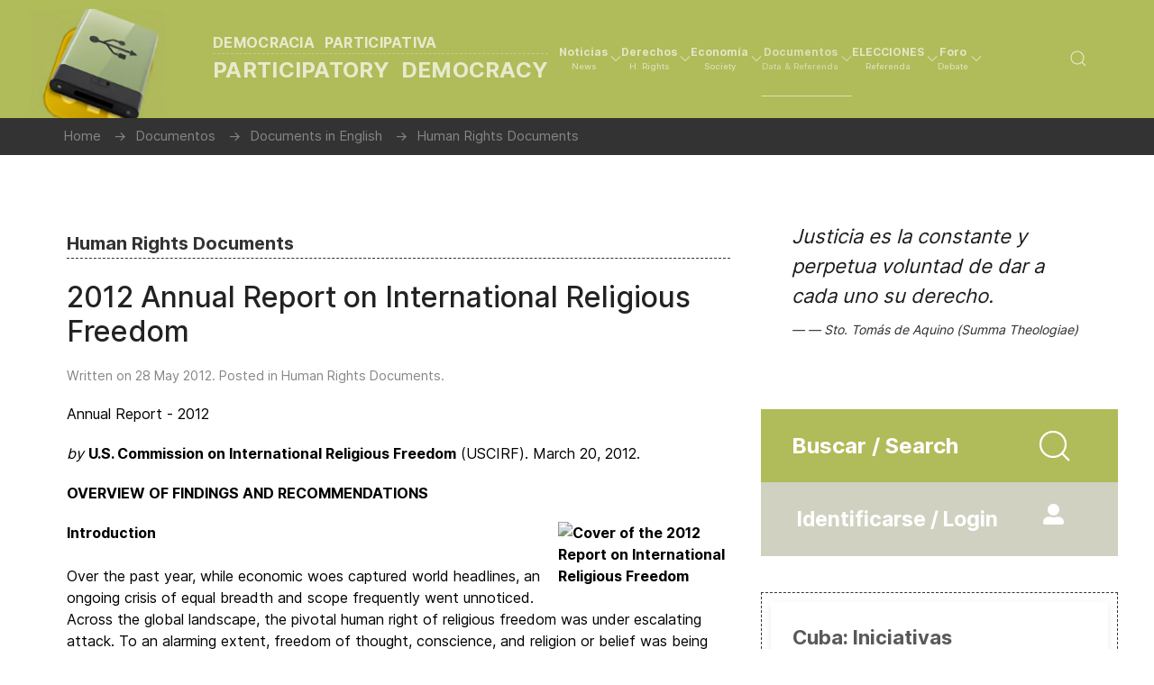

--- FILE ---
content_type: text/html; charset=utf-8
request_url: https://democraciaparticipativa.net/data/documents-in-english/human-rights-documents/2012-annual-report-on-international-religious-freedom
body_size: 19853
content:
                            <!DOCTYPE html>
<html lang="en-GB" dir="ltr">
        
<head>
    
            <meta name="viewport" content="width=device-width, initial-scale=1.0">
        <meta http-equiv="X-UA-Compatible" content="IE=edge" />
        

        
            
         <meta charset="utf-8">
	<meta name="rights" content="Participatory Democracy Cultural Initiative, Inc.">
	<meta name="author" content="US Commission on International Religious Freedom">
	<meta name="description" content="Asociación sin fines de lucro compuesta por voluntarios dedicados a promover los ideales democráticos y los derechos humanos. / A non-profit association of volunteers devoted to the promotion of democratic ideals and human rights">
	<meta name="generator" content="Joomla! - Open Source Content Management">
	<title>2012 Annual Report on International Religious Freedom</title>

    <link href="/modules/mod_simplequote/css/default.css?524dfa" rel="stylesheet">
	<link href="/media/vendor/joomla-custom-elements/css/joomla-alert.min.css?0.4.1" rel="stylesheet">
	<link href="/media/com_comment/templates/default/css/bootstrap.css" rel="stylesheet">
	<link href="/media/com_comment/templates/default/css/style.css" rel="stylesheet">
	<link href="/media/com_comment/js/vendor/sceditor/themes/compojoom.css" rel="stylesheet">
	<link href="/media/lib_compojoom/third/font-awesome/css/font-awesome.min.css" rel="stylesheet">
	<link href="/media/lib_compojoom/third/galleria/themes/compojoom/galleria.compojoom.css" rel="stylesheet">
	<link href="/media/lib_compojoom/css/jquery.fileupload.css" rel="stylesheet">
	<link href="/media/lib_compojoom/css/jquery.fileupload-ui.css" rel="stylesheet">
	<link href="/media/lib_compojoom/css/fields/fileupload.css" rel="stylesheet">
	<link href="/templates/jl_business_ii/css/jluikit.min.css" rel="stylesheet">
	<link href="/media/gantry5/engines/nucleus/css-compiled/nucleus.css" rel="stylesheet">
	<link href="/templates/jl_business_ii/custom/css-compiled/business_78.css" rel="stylesheet">
	<link href="/media/gantry5/engines/nucleus/css-compiled/bootstrap5.css" rel="stylesheet">
	<link href="/media/system/css/joomla-fontawesome.min.css" rel="stylesheet">
	<link href="/media/plg_system_debug/css/debug.css" rel="stylesheet">
	<link href="/media/gantry5/assets/css/font-awesome6-all.min.css" rel="stylesheet">
	<link href="/templates/jl_business_ii/custom/css-compiled/business-joomla_78.css" rel="stylesheet">
	<link href="/templates/jl_business_ii/custom/css-compiled/custom_78.css" rel="stylesheet">
	<style>html {height: auto;}</style>
	<style>#jlnavbar-7163 .g-main-nav .g-sublevel > li:not(.g-go-back)+:not(.g-go-back) {border-top: 1px solid #f5f5f5;}
#js-search-jlnavbar-7163 .jl-search-large .jl-search-input {background: #f8f8f8;border: none;box-shadow:none}
#js-search-jlnavbar-7163 .jl-search-large .jl-search-icon:not(.jl-search-icon-flip)~.jl-search-input {padding-left: 40px;}</style>
	<style>
#jlsearch-5612 .jl-search input{box-shadow:none; border-radius:0}
#jlsearch-5612 .jl-search-input{width: 100%;}
.jl-modal-dialog .jl-search input[type=search]{border:none;box-shadow:none}
#jlsearch-5612 input.jl-search-input {margin-bottom:0;}
</style>
	<style>
#jlnewsticker-1366 .tm-item a {  font-size: 20px; }
.el-news-ticker .jl-label {font-size: 14px;line-height: 1.5;padding: 0 10px;}.el-news-ticker .jl-slidenav.jl-icon {width: 30px;}
@media only all and (max-width: 60rem) {.el-news-ticker .tm-heading-right { margin: 0 !important;}.el-news-ticker .tm-heading-right:after, .el-news-ticker .tm-heading:after {display: none !important;}}
</style>
	<style>
#jlsocialshare-6025 .tm-icons > * > a { text-align: center; line-height: 36px;}
</style>

    <script type="application/json" class="joomla-script-options new">{"joomla.jtext":{"COM_COMMENT_PLEASE_FILL_IN_ALL_REQUIRED_FIELDS":"Please fill in all required fields.","COM_COMMENT_ANONYMOUS":"Anonymous","JSHOWPASSWORD":"Show Password","JHIDEPASSWORD":"Hide Password","ERROR":"Error","MESSAGE":"Message","NOTICE":"Notice","WARNING":"Warning","JCLOSE":"Close","JOK":"OK","JOPEN":"Open","JLIB_FORM_CONTAINS_INVALID_FIELDS":"The form cannot be submitted as it's missing required data. <br> Please correct the marked fields and try again.","JLIB_FORM_FIELD_REQUIRED_VALUE":"Please fill in this field","JLIB_FORM_FIELD_REQUIRED_CHECK":"One of the options must be selected","JLIB_FORM_FIELD_INVALID_VALUE":"This value is not valid"},"system.paths":{"root":"","rootFull":"https:\/\/democraciaparticipativa.net\/","base":"","baseFull":"https:\/\/democraciaparticipativa.net\/"},"csrf.token":"9179cceb045cba1fd2e13c508750740a","system.keepalive":{"interval":1440000,"uri":"\/index.php\/component\/ajax\/?format=json"}}</script>
	<script src="/media/system/js/core.min.js?2cb912"></script>
	<script src="/media/system/js/fields/validate.min.js?7b3372" type="module"></script>
	<script src="/media/system/js/keepalive.min.js?08e025" type="module"></script>
	<script src="/media/vendor/jquery/js/jquery.min.js?3.7.1"></script>
	<script src="/media/legacy/js/jquery-noconflict.min.js?504da4"></script>
	<script src="/media/system/js/fields/passwordview.min.js?61f142" defer></script>
	<script src="/media/system/js/messages.min.js?9a4811" type="module"></script>
	<script src="/media/lib_compojoom/third/polyfills/assign.min.js"></script>
	<script src="/media/lib_compojoom/third/polyfills/promise.min.js"></script>
	<script src="/templates/jl_business_ii/js/jluikit.min.js"></script>
	<script src="/templates/jl_business_ii/js/jlcomponents/slider.min.js"></script>
	<script src="/templates/jl_business_ii/js/sharer.min.js"></script>
	<script type="application/ld+json">{"@context":"https://schema.org","@type":"BreadcrumbList","@id":"https://democraciaparticipativa.net/#/schema/BreadcrumbList/66","itemListElement":[{"@type":"ListItem","position":1,"item":{"@id":"https://democraciaparticipativa.net/index.php","name":"Home"}},{"@type":"ListItem","position":2,"item":{"@id":"https://democraciaparticipativa.net/index.php/data","name":"Documentos"}},{"@type":"ListItem","position":3,"item":{"@id":"https://democraciaparticipativa.net/index.php/data/documents-in-english","name":"Documents in English"}},{"@type":"ListItem","position":4,"item":{"@id":"https://democraciaparticipativa.net/index.php/data/documents-in-english/human-rights-documents","name":"Human Rights Documents"}},{"@type":"ListItem","position":5,"item":{"name":"2012 Annual Report on International Religious Freedom"}}]}</script>
	<script type="application/ld+json">{"@context":"https://schema.org","@graph":[{"@type":"Organization","@id":"https://democraciaparticipativa.net/#/schema/Organization/base","name":"DemocraciaParticipativa.net","url":"https://democraciaparticipativa.net/","logo":{"@type":"ImageObject","@id":"https://democraciaparticipativa.net/#/schema/ImageObject/logo","url":"images/stories/logos/democraciaparticipativa.jpg","contentUrl":"images/stories/logos/democraciaparticipativa.jpg","width":192,"height":116},"image":{"@id":"https://democraciaparticipativa.net/#/schema/ImageObject/logo"},"sameAs":["https://www.facebook.com/search/top/?q=democracia%20participativa&__epa__=SEARCH_BOX&__eps__=comet.error&__hcr__=eyJpZCI6IjEwMDA2NDM5NTAyMzk4NiIsInNvdXJjZSI6IlRZUEVBSEVBRF9VU0VSX01BUktFUiJ9"]},{"@type":"WebSite","@id":"https://democraciaparticipativa.net/#/schema/WebSite/base","url":"https://democraciaparticipativa.net/","name":"Democracia Participativa / Participatory Democracy","publisher":{"@id":"https://democraciaparticipativa.net/#/schema/Organization/base"},"potentialAction":{"@type":"SearchAction","target":"https://democraciaparticipativa.net/index.php/buscar-smart-search?q={search_term_string}","query-input":"required name=search_term_string"}},{"@type":"WebPage","@id":"https://democraciaparticipativa.net/#/schema/WebPage/base","url":"https://democraciaparticipativa.net/data/documents-in-english/human-rights-documents/2012-annual-report-on-international-religious-freedom","name":"2012 Annual Report on International Religious Freedom","description":"Asociación sin fines de lucro compuesta por voluntarios dedicados a promover los ideales democráticos y los derechos humanos. / A non-profit association of volunteers devoted to the promotion of democratic ideals and human rights","isPartOf":{"@id":"https://democraciaparticipativa.net/#/schema/WebSite/base"},"about":{"@id":"https://democraciaparticipativa.net/#/schema/Organization/base"},"inLanguage":"en-GB","breadcrumb":{"@id":"https://democraciaparticipativa.net/#/schema/BreadcrumbList/66"}},{"@type":"Article","@id":"https://democraciaparticipativa.net/#/schema/com_content/article/4909","name":"2012 Annual Report on International Religious Freedom","headline":"2012 Annual Report on International Religious Freedom","inLanguage":"en-GB","articleSection":"Documents in English, Human Rights Documents","dateCreated":"2012-05-28T23:49:02+00:00","interactionStatistic":{"@type":"InteractionCounter","userInteractionCount":28168},"isPartOf":{"@id":"https://democraciaparticipativa.net/#/schema/WebPage/base"}}]}</script>

    
                    <!-- Google Tag Manager -->
<script>(function(w,d,s,l,i){w[l]=w[l]||[];w[l].push({'gtm.start':
new Date().getTime(),event:'gtm.js'});var f=d.getElementsByTagName(s)[0],
j=d.createElement(s),dl=l!='dataLayer'?'&l='+l:'';j.async=true;j.src=
'https://www.googletagmanager.com/gtm.js?id='+i+dl;f.parentNode.insertBefore(j,f);
})(window,document,'script','dataLayer','GTM-53GHVT4L');</script>
<!-- End Google Tag Manager -->
            
</head>

    <body class="gantry site com_content view-article no-layout no-task dir-ltr _btitle style-6 itemid-160 outline-78 g-default g-style-preset5">
        <!-- Google Tag Manager (noscript) -->
<noscript><iframe src="https://www.googletagmanager.com/ns.html?id=GTM-53GHVT4L"
height="0" width="0" style="display:none;visibility:hidden"></iframe></noscript>
<!-- End Google Tag Manager (noscript) -->
                    

        
        <div id="g-page-surround">
                                    

                                            
                
            <section id="g-navigation" class="nomarginall nopaddingall">
                                        <div class="g-grid">                        

        <div class="g-block size-100 hdr1">
             <div id="jlnavbar-7163-particle" class="g-content g-particle">            <div id="jlnavbar-7163" class="tm-header menu-extended horizontal-left jl-visible@l" jl-header>


<div jl-sticky media="@l" show-on-up animation="jl-animation-slide-top" cls-active="jl-navbar-sticky" sel-target=".jl-navbar-container">

<div class="jl-navbar-container">

    <div class="jl-container jl-container-expand">
        

    <nav class="jl-navbar el-horiz-nav" jl-navbar="align: left; container: #jlnavbar-7163.tm-header > [jl-sticky]; boundary: #jlnavbar-7163.tm-header .jl-navbar-container;">
        
                <div class="jl-navbar-left">

                    <a class="jl-navbar-item jl-logo" href="/" title="Democracia Participativa " aria-label="Back to the homepage" rel="home" >
                                <img src="/images/headers/hdr5s.webp" width="402" height="324" alt="Democracia Participativa ">
                <div class="nav_text">
            Democracia Participativa 
                            <div class="nav_subtext">
                    Participatory Democracy
                </div>
                    </div>
            
            </a>
        
        
        

        
                    <ul class="jl-navbar-nav">
                                                                                                                                                    
        
                
        
                
        
                                                <li class="item-type-component item-1592 jl-parent">
                                    <a href="/index.php/noticias">
                                                                    <div>Noticias
        <div class="jl-navbar-subtitle">News</div></div>
            
                        <span jl-drop-parent-icon></span>                    </a>
                
                                                                                                        <div class="jl-navbar-dropdown">
                                                                            <ul class="jl-nav jl-nav-default jl-nav-divider jl-navbar-dropdown-nav">
                                                                                                                                                            
        
                
        
                
        
                                                <li class="item-type-component item-84 ">
                                    <a href="/index.php/noticias/headlines">
                                                                    Headlines
            
                                            </a>
                
                            </li>
    
                                                                                                                                
        
                
        
                
        
                                                <li class="item-type-component item-85 ">
                                    <a href="/index.php/noticias/titulares">
                                                                    Titulares
            
                                            </a>
                
                            </li>
    
                                                                                                                                
        
                
        
                
        
                                                <li class="item-type-component item-1794 ">
                                    <a href="/index.php/noticias/cuba-cuban-affairs">
                                                                    Cuba / Cuban Affairs
            
                                            </a>
                
                            </li>
    
                                                                                                                                
        
                
        
                
        
                                                <li class="item-type-component item-1598 ">
                                    <a href="/index.php/noticias/venezuela-venezuelan-affairs">
                                                                    Venezuela / Venezuelan Affairs
            
                                            </a>
                
                            </li>
    
                                                                                                                                
        
                
        
                
        
                                                <li class="item-type-component item-1694 ">
                                    <a href="/index.php/noticias/browsing">
                                                                    Navegando / Browsing
            
                                            </a>
                
                            </li>
    
    
            </ul>
                            
    
                    </div>
                
            </li>
    
                                                                                                                                
        
                
        
                
        
                                                <li class="item-type-component item-1590 jl-parent">
                                    <a href="/index.php/derechos">
                                                                    <div>Derechos
        <div class="jl-navbar-subtitle">H. Rights</div></div>
            
                        <span jl-drop-parent-icon></span>                    </a>
                
                                                                                                        <div class="jl-navbar-dropdown">
                                                                            <ul class="jl-nav jl-nav-default jl-nav-divider jl-navbar-dropdown-nav">
                                                                                                                                                            
        
                
        
                
        
                                                <li class="item-type-component item-1597 ">
                                    <a href="/index.php/derechos/derechos-hrights">
                                                                    Derechos Humanos / Human Rights
            
                                            </a>
                
                            </li>
    
                                                                                                                                
        
                
        
                
        
                                                <li class="item-type-component item-134 ">
                                    <a href="/index.php/derechos/perspectivas-perspectives">
                                                                    Perspectivas / Perspectives
            
                                            </a>
                
                            </li>
    
                                                                                                                                
        
                
        
                
        
                                                <li class="item-type-component item-1571 ">
                                    <a href="/index.php/derechos/denuncias-reports">
                                                                    Denuncias / Reports
            
                                            </a>
                
                            </li>
    
                                                                                                                                
        
                
        
                
        
                                                <li class="item-type-component item-135 ">
                                    <a href="/index.php/derechos/organizaciones-campaigns">
                                                                    Organizaciones / Campaigns
            
                                            </a>
                
                            </li>
    
    
            </ul>
                            
    
                    </div>
                
            </li>
    
                                                                                                                                
        
                
        
                
        
                                                <li class="item-type-component item-1593 jl-parent">
                                    <a href="/index.php/economia">
                                                                    <div>Economía
        <div class="jl-navbar-subtitle">Society</div></div>
            
                        <span jl-drop-parent-icon></span>                    </a>
                
                                                                                                        <div class="jl-navbar-dropdown">
                                                                            <ul class="jl-nav jl-nav-default jl-nav-divider jl-navbar-dropdown-nav">
                                                                                                                                                            
        
                
        
                
        
                                                <li class="item-type-component item-140 ">
                                    <a href="/index.php/economia/toma-nota">
                                                                    Toma nota.../Take note...
            
                                            </a>
                
                            </li>
    
                                                                                                                                
        
                
        
                
        
                                                <li class="item-type-component item-1908 ">
                                    <a href="/index.php/economia/perspectiva-economica-doug-casey">
                                                                    Perspectiva económica: Doug Casey
            
                                            </a>
                
                            </li>
    
                                                                                                                                
        
                
        
                
        
                                                <li class="item-type-component item-141 ">
                                    <a href="/index.php/economia/perspectiva-economica-solana">
                                                                    Perspectiva económica: Martínez-Solanas
            
                                            </a>
                
                            </li>
    
                                                                                                                                
        
                
        
                
        
                                                <li class="item-type-component item-143 ">
                                    <a href="/index.php/economia/columnistas-invitados">
                                                                    Columnistas invitados/Guest columnists
            
                                            </a>
                
                            </li>
    
                                                                                                                                
        
                
        
                
        
                                                <li class="item-type-component item-247 ">
                                    <a href="/index.php/economia/mundo-sindical">
                                                                    Mundo Sindical / A Worker&#039;s World
            
                                            </a>
                
                            </li>
    
    
            </ul>
                            
    
                    </div>
                
            </li>
    
                                                                                                                                
        
                
        
                
        
                                                <li class="item-type-component item-1620 jl-parent jl-active">
                                    <a href="/index.php/data">
                                                                    <div>Documentos
        <div class="jl-navbar-subtitle">Data &amp; Referenda</div></div>
            
                        <span jl-drop-parent-icon></span>                    </a>
                
                                                                                    <div class="jl-navbar-dropdown jl-navbar-dropdown-width-2">
            <div class="jl-drop-grid jl-child-width-1-2" jl-grid>                                            <div class="g-block size-50">                    <ul class="jl-nav jl-nav-default jl-nav-divider jl-navbar-dropdown-nav">
                                                                                                                                                            
        
                
        
                
        
                                                <li class="item-type-component item-1621 ">
                                    <a href="/index.php/data/documentos-documents">
                                                                    DOCUMENTOS / DOCUMENTS
            
                                            </a>
                
                            </li>
    
                                                                                                                                
        
                
        
                
        
                                                <li class="item-type-component item-147 jl-parent ">
                                    <a href="/index.php/data/documentos-en-espanol">
                                                                    Documentos en Español
            
                        <span jl-drop-parent-icon></span>                    </a>
                
                                                                                                                                                                        <ul class="jl-nav-sub">
                                                                                                                                                            
        
                
        
                
        
                                                <li class="item-type-component item-154 ">
                                    <a href="/index.php/data/documentos-en-espanol/instrumentos-internacionales-y-declaraciones">
                                                                    Instrumentos Internacionales y Declaraciones
            
                                            </a>
                
                            </li>
    
                                                                                                                                
        
                
        
                
        
                                                <li class="item-type-component item-155 ">
                                    <a href="/index.php/data/documentos-en-espanol/documentos-sobre-derechos-humanos">
                                                                    Documentos sobre Derechos Humanos
            
                                            </a>
                
                            </li>
    
                                                                                                                                
        
                
        
                
        
                                                <li class="item-type-component item-157 ">
                                    <a href="/index.php/data/documentos-en-espanol/cuba-iniciativas-democraticas">
                                                                    Cuba: Iniciativas Democráticas
            
                                            </a>
                
                            </li>
    
                                                                                                                                
        
                
        
                
        
                                                <li class="item-type-component item-156 ">
                                    <a href="/index.php/data/documentos-en-espanol/documentos-sobre-economia">
                                                                    Documentos sobre Economía
            
                                            </a>
                
                            </li>
    
                                                                                                                                
        
                
        
                
        
                                                <li class="item-type-component item-241 ">
                                    <a href="/index.php/data/documentos-en-espanol/doctrina-social-cristiana">
                                                                    Doctrina Social Cristiana
            
                                            </a>
                
                            </li>
    
                                                                                                                                
        
                
        
                
        
                                                <li class="item-type-component item-158 ">
                                    <a href="/index.php/data/documentos-en-espanol/otros-documentos-y-perspectivas">
                                                                    Otros documentos y perspectivas
            
                                            </a>
                
                            </li>
    
                                                                                                                                
        
                
        
                
        
                                                <li class="item-type-component item-146 ">
                                    <a href="/index.php/data/documentos-en-espanol/fundamentos-basics">
                                                                    Fundamentos / Basics
            
                                            </a>
                
                            </li>
    
    
            </ul>
                            
    
                
            </li>
    
    
            </ul>
                </div>                <div class="g-block size-50">                    <ul class="jl-nav jl-nav-default jl-nav-divider jl-navbar-dropdown-nav">
                                                                                                                                                            
        
                
        
                
        
                                                <li class="item-type-component item-148 jl-parent jl-active ">
                                    <a href="/index.php/data/documents-in-english">
                                                                    Documents in English
            
                        <span jl-drop-parent-icon></span>                    </a>
                
                                                                                                                                                                        <ul class="jl-nav-sub">
                                                                                                                                                            
        
                
        
                
        
                                                <li class="item-type-component item-159 ">
                                    <a href="/index.php/data/documents-in-english/international-instruments-a-declarations">
                                                                    International Instruments &amp; Declarations
            
                                            </a>
                
                            </li>
    
                                                                                                                                
        
                
        
                
        
                                                <li class="item-type-component item-160 jl-active ">
                                    <a href="/index.php/data/documents-in-english/human-rights-documents">
                                                                    Human Rights Documents
            
                                            </a>
                
                            </li>
    
                                                                                                                                
        
                
        
                
        
                                                <li class="item-type-component item-161 ">
                                    <a href="/index.php/data/documents-in-english/documents-on-economy">
                                                                    Documents on Economy
            
                                            </a>
                
                            </li>
    
                                                                                                                                
        
                
        
                
        
                                                <li class="item-type-component item-162 ">
                                    <a href="/index.php/data/documents-in-english/other-documents">
                                                                    Other Documents
            
                                            </a>
                
                            </li>
    
                                                                                                                                
        
                
        
                
        
                                                <li class="item-type-component item-761 ">
                                    <a href="/index.php/data/documents-in-english/christian-social-thoght">
                                                                    Christian Social Thought
            
                                            </a>
                
                            </li>
    
    
            </ul>
                            
    
                
            </li>
    
                                                                                                                                
        
                
        
                
        
                                                <li class="item-type-component item-153 ">
                                    <a href="/index.php/data/libros-recomendados-outstanding-books">
                                                                    Libros / Outstanding Books
            
                                            </a>
                
                            </li>
    
                                                                                                                                
        
                
        
                
        
                                                <li class="item-type-particle item-1736 ">
                                    
                    
                                                        
            <div class="menu-item-particle">
                <a href="/nosotros-about-us/">Nosotros / About us</a><br /><a href="/enlaces-links/">Enlaces / Links</a>
    </div>
    
                    
                    
                     
                
                            </li>
    
    
            </ul>
                </div>            
    
            </div>        </div>
                
            </li>
    
                                                                                                                                
        
                
        
                
        
                                                <li class="item-type-component item-1622 jl-parent">
                                    <a href="/index.php/elecciones">
                                                                    <div>ELECCIONES
        <div class="jl-navbar-subtitle">Referenda</div></div>
            
                        <span jl-drop-parent-icon></span>                    </a>
                
                                                                                                        <div class="jl-navbar-dropdown">
                                                                            <ul class="jl-nav jl-nav-default jl-nav-divider jl-navbar-dropdown-nav">
                                                                                                                                                            
        
                
        
                
        
                                                <li class="item-type-component item-163 ">
                                    <a href="/index.php/elecciones/elecciones-en-el-mundo-world-elections">
                                                                    Elecciones / World Elections
            
                                            </a>
                
                            </li>
    
                                                                                                                                
        
                
        
                
        
                                                <li class="item-type-component item-164 ">
                                    <a href="/index.php/elecciones/articulos-sobre-referendos-plebiscites-articles">
                                                                    Referendos / Plebiscites&#039; articles
            
                                            </a>
                
                            </li>
    
    
            </ul>
                            
    
                    </div>
                
            </li>
    
                                                                                                                                
        
                
        
                
        
                                                <li class="item-type-component item-1624 jl-parent">
                                    <a href="/index.php/foro">
                                                                    <div>Foro
        <div class="jl-navbar-subtitle">Debate</div></div>
            
                        <span jl-drop-parent-icon></span>                    </a>
                
                                                                                                        <div class="jl-navbar-dropdown">
                                                                            <ul class="jl-nav jl-nav-default jl-nav-divider jl-navbar-dropdown-nav">
                                                                                                                                                            
        
                
        
                
        
                                                <li class="item-type-component item-1036 ">
                                    <a href="/index.php/foro/categorias?view=category&amp;layout=list&amp;catid=0">
                                                                    Categorías / Forum categories
            
                                            </a>
                
                            </li>
    
                                                                                                                                
        
                
        
                
        
                                                <li class="item-type-component item-1037 ">
                                    <a href="/index.php/foro/recientes?view=topics&amp;mode=replies">
                                                                    Mensajes / Recent Topics
            
                                            </a>
                
                            </li>
    
                                                                                                                                
        
                
        
                
        
                                                <li class="item-type-component item-1044 ">
                                    <a href="/index.php/foro/buscar?view=search">
                                                                    Buscar / Search in Forum
            
                                            </a>
                
                            </li>
    
    
            </ul>
                            
    
                    </div>
                
            </li>
    
    
            </ul>
        
        
        
        
        
        
        </div>
        
              
        
        <div class="jl-navbar-right">

        
        
        
        
        
        
                <div class="jl-navbar-item">
            <a href="#js-search-jlnavbar-7163" class="jl-navbar-toggle" jl-search-icon jl-toggle title="Search Icon"></a>
<div id="js-search-jlnavbar-7163" class="jl-modal-full jl-modal" jl-modal>
  <div class="jl-modal-dialog jl-flex jl-flex-center jl-flex-middle" jl-height-viewport>
    <button class="jl-modal-close-full jl-close-large" type="button" jl-close></button>
            <form class="jl-search jl-search-large" action="/index.php/buscar-smart-search" method="get" role="search">
        <span jl-search-icon class="jl-search-icon"></span>
        <input id="jlnavbar-7163" class="jl-search-input jl-text-center" type="search" name="q" placeholder="Search..." value="" aria-label="Search" autofocus>
        <input type="hidden" name="option" value="com_finder" />
        <input type="hidden" name="Itemid" value="160" />
        </form>  
      </div>
</div>

        </div>
        
        
        
        
        </div>
        
    </nav>

        
    </div>
</div>

</div>






</div>


<div class="tm-header-mobile jl-hidden@l">


<div class="jl-navbar-container">

            <div class="jl-container jl-container-expand">
    
        <nav class="jl-navbar el-horiz-nav" jl-navbar="container:.tm-header-mobile; boundary:.tm-header-mobile .jl-navbar-container">

            
                <div class="jl-navbar-left">

                                        <a class="jl-navbar-item jl-logo" href="/" title="Democracia Participativa " aria-label="Back to the homepage" rel="home" >
                                        <img src="/images/headers/hdr5s.webp" width="402" height="324" alt="Democracia Participativa ">
                <div class="nav_text">
            Democracia Participativa 
                            <div class="nav_subtext">
                    Participatory Democracy
                </div>
                    </div>
            
                    </a>
                    
                    
                </div>
            
            
                            <div class="jl-navbar-right">
                    
                    
                    
                    
                                            <a class="jl-navbar-toggle jl-navbar-toggle-animate mobile-toggle" href="#mobile-jlnavbar-7163" jl-toggle="animation: jl-animation-fade">
<span jl-navbar-toggle-icon></span>
</a>

                                    </div>
            
        </nav>

            </div>
    
</div>


    








    






</div>
            </div>
        </div>
            </div>
            
    </section>
                                        
                            
            <header id="g-header" class="dpbread">
                <div class="jl-container">                                <div class="g-grid">                        

        <div class="g-block size-100">
             <div class="g-content">
                                    <div class="platform-content"><div class="bread jl-panel moduletable ">
        <nav class="mod-breadcrumbs__wrapper" aria-label="Breadcrumbs">
    <ol class="mod-breadcrumbs breadcrumb px-3 py-2">
                    <li class="mod-breadcrumbs__divider float-start">
                <span class="divider icon-location icon-fw" aria-hidden="true"></span>
            </li>
        
        <li class="mod-breadcrumbs__item breadcrumb-item"><a href="/index.php" class="pathway"><span>Home</span></a></li><li class="mod-breadcrumbs__item breadcrumb-item"><a href="/index.php/data" class="pathway"><span>Documentos</span></a></li><li class="mod-breadcrumbs__item breadcrumb-item"><a href="/index.php/data/documents-in-english" class="pathway"><span>Documents in English</span></a></li><li class="mod-breadcrumbs__item breadcrumb-item"><a href="/index.php/data/documents-in-english/human-rights-documents" class="pathway"><span>Human Rights Documents</span></a></li>    </ol>
    </nav>
</div></div>
            
        </div>
        </div>
            </div>
            </div>
        
    </header>
                                        
                            
            <section id="g-above">
                <div class="jl-container">                                <div class="g-grid">                        

        <div class="g-block size-100 sep40">
             <div class="spacer"></div>
        </div>
            </div>
            </div>
        
    </section>
                                    
                        
                    
                    
                
    
                <section id="g-container-main" class="g-wrapper jl-section">
                <div class="jl-container">                    <div class="g-grid">                        

        <div class="g-block size-67">
             <main id="g-mainbar">
                                        <div class="g-grid">                        

        <div class="g-block size-100">
             <div class="g-system-messages">
                                            <div id="system-message-container" aria-live="polite"></div>

            
    </div>
        </div>
            </div>
                            <div class="g-grid">                        

        <div class="g-block size-100">
             <div class="g-content">
                                                            <div class="platform-content container"><div class="row"><div class="col"><div class="com-content-article item-page_btitle style-6">
	<article class="jl-article" itemscope itemtype="https://schema.org/Article" data-permalink="https://democraciaparticipativa.net/data/documents-in-english/human-rights-documents/2012-annual-report-on-international-religious-freedom">
		<meta itemprop="inLanguage" content="en-GB">
		<meta property="author" typeof="Person" content="Democracia Participativa">
		<meta property="dateModified" content="2012-05-28T23:49:02+00:00">
		<meta property="datePublished" content="2012-05-28T23:49:02+00:00">
		<meta class="jl-margin-remove-adjacent" property="articleSection" content="Human Rights Documents">
		
				<div class="page-header">
			<h1> Human Rights Documents </h1>
		</div>
		
		
		
					<h2 itemprop="headline" class="jl-margin-remove-bottom jl-margin jl-article-title">
				2012 Annual Report on International Religious Freedom			</h2>
											
				
						

    <p class="jl-margin-top jl-margin-remove-bottom jl-article-meta">
                    Written on <time datetime="2012-05-28T23:49:02+00:00">28 May 2012</time>.        
                    Posted in <a href="/index.php/data/documents-in-english/human-rights-documents" >Human Rights Documents</a>.        	</p>
		
				
																<div itemprop="articleBody" class="com-content-article__body jl-margin-top">
			<p><span style="font-size: 12pt;">Annual Report - 2012</span></p>
<p><em>by</em> <strong>U.S. Commission on International Religious Freedom</strong> (USCIRF). March 20, 2012.</p>
<p><strong>OVERVIEW OF FINDINGS AND RECOMMENDATIONS</strong></p>
<p><strong>Introduction<img style="float: right; margin: 0px 1px 5px 6px;" alt="Cover of the 2012 Report on International Religious Freedom" width="190" src="http://www.atour.com/media/images/otros/government/usa/USCIRF/USCIRF-2012.jpg" /></strong><br /><br />Over the past year, while economic woes captured world headlines, an ongoing crisis of equal breadth and scope frequently went unnoticed. Across the global landscape, the pivotal human right of religious freedom was under escalating attack. To an alarming extent, freedom of thought, conscience, and religion or belief was being curtailed, often threatening the safety and survival of innocent persons, including members of religious minorities.</p>
<p>In Egypt, an epicenter of the Arab Spring, hope turned to dismay, as human rights conditions, particularly religious freedom abuses, worsened dramatically under military rule. Authorities continued to prosecute and sentence citizens charged with blasphemy and allowed official media to incite violence against religious minority members, while failing to protect them or to convict responsible parties. Law enforcement and the courts fostered a climate of impunity in the face of repeated attacks against Coptic Christians and their churches. Rather than defending these minorities, military and security forces turned their guns on them, using live ammunition against Coptic Christians and other demonstrators, killing dozens and wounding hundreds in Maspero Square.</p>
<p>Other governmental actors over the past year also repressed the right to religious freedom, especially of religious minority members. Iran's theocracy targeted Baha'is, as well as Christians, Zoroastrians, and Sufi Muslims. Members of these groups were harassed, arrested, and imprisoned, including Pastor Youcef Nadarkhani, a Christian convert who was put on trial for his life. Some dissenters were even executed, while hatred was fomented against Jews through repeated Holocaust denial and other means. In China, the government made conditions for Tibetan Buddhists and Uighur Muslims the worst in decades.</p>
<p>
 
The failure to prevent or punish violence against vulnerable religious minorities provided a grim portrait of how states can create or fuel a culture of impunity, encouraging private citizens or groups to threaten, intimidate, and even murder others. In Nigeria, the government for years had failed to stem Muslim-Christian violence or bring the perpetrators to justice, emboldening others to commit further bloodshed. The violence reached a terrible peak over the past year, claiming more than 800 lives, displacing 65,000 people, and destroying churches and mosques in the three days after Nigeria's presidential election, and at least 35 more lives in a series of coordinated church bombings on Christmas Day. In Pakistan, blasphemy laws and other discriminatory measures such as the anti-Ahmadi provisions have created an atmosphere conducive to chronic violence, which has worsened due to the government's failure to bring to justice, or even to charge, anyone for the March 2011 assassination of Shahbaz Bhatti, a Christian who was Pakistan's Federal Minister for Minority Affairs and a longtime religious freedom advocate.</p>
<p>Coupled with the continued exportation of religious extremist material from Saudi Arabia across the Middle East and into parts of Africa, Asia, and Europe, cultures of impunity have strengthened the hand of terrorist groups like Boko Haram in Nigeria and the Taliban in Afghanistan and Pakistan, ramping up killings and other abuses.</p>
<p>Whether Ahmadis, Baha'is, Christians, or others, religious minority individuals and their communities are – to a chilling extent – in trouble. Across much of the Middle East, Christian communities that have been a presence for nearly 20 centuries have experienced severe declines in population, aggravating their at-risk status in the region.</p>
<p>To be sure, religious freedom abuses harm members of religious majorities and minorities alike. But make no mistake: across much of the world, persons associated with religious minority communities often are harmed the most. Even when violations do not include or encourage violence, intricate webs of discriminatory rules, regulations, and edicts can impose tremendous burdens on these communities and their adherents, making it difficult for them to function and grow from one generation to the next, potentially threatening their existence. For example, while an electoral democracy, Turkey fails to legally recognize religious minority communities, such as the Alevis, the Greek, Armenian, and Syriac Orthodox Churches, the Roman Catholic and Protestant Churches, and the Jewish community. Furthermore, Turkish officials meddle in these communities' internal government and education and limit their worship rights.</p>
<p>In the end, the right to freedom of religion or belief should extend to every individual in every community and country. Since its inception, the U.S. Commission on International Religious Freedom (USCIRF) has been committed to this fundamental principle and universal standard. USCIRF will continue to report on countries where this freedom is lacking and make positive recommendations for reform.</p>
<p>Religious freedom abuses must never go unchallenged. This is not merely USCIRF's opinion, or a reflection of our own heritage as a free people. It is a basic tenet of humanity, a moral, ethical and legal duty that the United States ought to honor with action.</p>
<p><em>[ <a href="http://www.atour.com/media/files/government/usa/USCIRF/2012-USCIRF-AnnualReport.pdf" target="_blank">Full Report</a> in PDF version ]</em></p>		</div>	

		
					<ul class="jl-list jl-margin-top">
				
				
									<li>
						<meta content="UserPageVisits:28168" itemprop="interactionCount">
						Hits: 28168					</li>
							</ul>
			

				
		
<nav class="pagenavigation">
    <ul class="jl-pagination">
        <li>
        <a href="/index.php/data/documents-in-english/human-rights-documents/defending-civil-society-report-and-new-toolkit-for-ngos" rel="prev">
        <span class="visually-hidden">
            Previous article: Defending Civil Society Report and New Toolkit for NGOs        </span>
        <span jl-pagination-previous></span> <span aria-hidden="true">Prev</span>        </a>
    </li>
                <li class="jl-margin-auto-left">
            <a href="/index.php/data/documents-in-english/human-rights-documents/torture-inhuman-or-degrading-treatment" rel="next">
            <span class="visually-hidden">
                Next article: Torture, inhuman or degrading treatment            </span>
            <span aria-hidden="true">Next</span> <span jl-pagination-next></span>            </a>
        </li>
        </ul>
</nav>
														<script type="text/x-template" id="ccomment-pagination">
	<nav class="pagination text-center" v-if="pagination.last_page > 0">
		<ul >
			<li v-if="showPrevious()" :class="{ 'disabled' : pagination.current_page <= 1 }">
				<span v-if="pagination.current_page <= 1">
					<span aria-hidden="true">Prev</span>
				</span>
				<a href="#" v-if="pagination.current_page > 1 " :aria-label="config.ariaPrevioius"
				   @click.prevent="changePage(pagination.current_page - 1)">
					<span aria-hidden="true">Prev</span>
				</a>
			</li>
			<li v-for="num in array" :class="{ 'active': num === pagination.current_page }">
				<a href="#" @click.prevent="changePage(num)">{{ num }}</a>
			</li>
			<li v-if="showNext()"
			    :class="{ 'disabled' : pagination.current_page === pagination.last_page || pagination.last_page === 0 }">
				<span v-if="pagination.current_page === pagination.last_page || pagination.last_page === 0">
					<span aria-hidden="true">Next</span>
				</span>
				<a href="#" v-if="pagination.current_page < pagination.last_page" :aria-label="config.ariaNext"
				   @click.prevent="changePage(pagination.current_page + 1)">
					<span aria-hidden="true">Next</span>
				</a>
			</li>
		</ul>
	</nav>
</script>
	<script type="text/x-template" id="ccomment-avatar">
		<div class="ccomment-avatar">
			<a v-if="profileLink" v-bind:href="profileLink">
				<img v-bind:src="avatar"/>
			</a>
			<img v-else v-bind:src="avatar"/>
		</div>
	</script>

	<script type="text/x-template" id="ccomment-user-name">
		<a v-if="profileLink" :href="profileLink">
			<span class="ccomment-author">{{name}}</span>
		</a>
		<span v-else class="ccomment-author">{{name}}</span>
	</script>

	<script type="text/x-template" id="ccomment-created">
		<a :href="'#ccomment-comment=' + id" class="muted ccomment-created">
			{{date}}
		</a>
	</script>

	<div id="ccomment-token" style="display:none;">
		<input type="hidden" name="9179cceb045cba1fd2e13c508750740a" value="1">	</div>

	
<script type="text/x-template" id="ccomment-customfields">
	<div class="ccomment-customfields" v-if="customfields">
		<strong>Custom fields</strong>
		<dl class="dl-horizontal">
			<template v-for="customfield in customfields">
				<dt>{{customfield.title}}</dt>
				<dd>{{customfield.value}}</dd>
			</template>
		</dl>
	</div>
</script>

<script type="text/x-template" id="ccomment-template">
	<li v-bind:class="model.class+' ccomment-level-'+model.level">
		<div class="ccomment-comment-content" v-bind:id="'ccomment-comment-'+model.id">
			<div class="ccomment-data">
									<ccomment-avatar
							v-bind:avatar="model.avatar"
							v-bind:profileLink="model.profileLink"/>
								<div class="ccomment-content">
					<div class="ccomment-meta">
						<ccomment-user-name v-bind:name="model.name" v-bind:profileLink="model.profileLink"></ccomment-user-name>
						<ccomment-created v-bind:date="model.date" v-bind:id="model.id"></ccomment-created>
					</div>

					<div v-html="model.comment">
					</div>


					<div v-if="model.galleria" class="js-ccomment-galleria galleria ccomment-galleria"></div>

					<ccomment-customfields v-bind:customfields="model.customfields"></ccomment-customfields>
					<div class="ccomment-actions">
													<span class="muted">
					{{model.votes}}
					<i class="ccomment-thumbs-up ccomment-voting" v-on:click="vote(+1, model.id)"></i>
					<i class="ccomment-thumbs-down ccomment-voting" v-on:click="vote(-1, model.id)"></i>
				</span>
						
													<button class="btn btn-small ccomment-quote btn-link" v-on:click="quote(model.id)">
								Quote							</button>
						
						
						<div class="pull-right ccomment-moderation">
							<button v-if="model.commentModerator" class="btn btn-mini btn-ccomment-edit" v-on:click="edit(model.id)">
								Edit							</button>

													</div>
					</div>
				</div>
			</div>


			<keep-alive>
				<ccomment-form v-if="reply" :ref="'form-'+model.id" v-bind:focus="true">
					<input slot="parent-id" name="jform[parentid]" type="hidden" v-bind:value="model.id"/>
				</ccomment-form>
			</keep-alive>
		</div>

		<ul v-if="hasChildren">
			<ccomment-comment class="item" v-for="model in getChild()" v-bind:key="model.id" v-bind:model="model">
			</ccomment-comment>
		</ul>
	</li>

</script>
	
	

		<script type="text/x-template" id="ccomment-form">
			<form class="ccomment-form" v-on:submit.prevent="onSubmit">
				<div class="ccomment-error-form row-fluid  margin-bottom" v-if="error">
					<div class="alert alert-error">
						{{errorMessage}}
					</div>
				</div>
				<div class="ccomment-info-form row-fluid  margin-bottom" v-if="info">
					<div class="alert alert-info">
						{{infoMessage}}
					</div>
				</div>
				<div class="row-fluid margin-bottom">
											<div class="span1 hidden-phone">
							<ccomment-avatar v-bind:avatar="getAvatar"></ccomment-avatar>
						</div>
					
					<div class="span11">
						<textarea v-on:focus="toggle"
								  name="jform[comment]"
								  class='js-ccomment-textarea ccomment-textarea span12 required'
								  placeholder="Leave a comment"
						></textarea>

						<div v-show="uploadImage">
							
<div class="fileupload">
    <!-- The fileupload-buttonbar contains buttons to add/delete files and start/cancel the upload -->
    <div class="row fileupload-buttonbar">
        <input type="file" name="files[]" class="js-ccomment-file-upload-real ccomment-file-upload-real" multiple/>
        <div class="panel panel-default compojoom-notes">
            <div class="panel-body">
                <!-- The global file processing state -->
                <span class="fileupload-process"><span class="fa fa-spinner fa-pulse"></span></span>
                Attach images by dragging & dropping or <span type="button" class="js-file-upload-fake ccomment-file-upload-fake btn-link"> by selecting them.</span>                <br/>
                <small class="muted">The maximum file size for uploads is <strong>10MB</strong>.                    Only <strong>gif,jpg,png</strong> files are allowed.</small>

                <!-- The global progress state -->
                <div class="fileupload-progress fade hide d-none">
                    <!-- The global progress bar -->
                    <div class="progress progress-striped active" role="progressbar" aria-valuemin="0"
                         aria-valuemax="100">
                        <div class="progress-bar progress-bar-success" style="width:0%;"></div>
                    </div>
                    <!-- The extended global progress state -->
                    <div class="progress-extended">&nbsp;</div>
                </div>
                <div class="ccomment-file-list">
                    <div class="alert alert-warning hide d-none compojoom-max-number-files">
                        The maximum number of 3 allowed files to upload has been reached. If you want to upload more files you have to delete one of the existing uploaded files first.                    </div>
                    <table role="presentation" class="table table-striped">
                        <thead></thead>
                        <tbody class="files"></tbody>
                    </table>
                    <div class="alert alert-warning hide d-none compojoom-max-number-files">
                        The maximum number of 3 allowed files to upload has been reached. If you want to upload more files you have to delete one of the existing uploaded files first.                    </div>
                </div>
            </div>
        </div>
    </div>
</div>
						</div>

						<div v-show="active">
							<div class="span4 muted small">
								Posting as																	<button type="button"
											v-on:click="display = !display"
											class="btn-link btn-small ccomment-posting-as">{{getDefaultName}}
									</button>
															</div>
															<label class="checkbox pull-right small ccomment-notify">
									<input type="checkbox" value="1" name="jform[notify]ƒ"
										   v-on:click="notify = !notify"/>
									<span class="muted">
										Notify me of followup comments via e-mail									</span>
								</label>
							

						</div>
					</div>
											<div v-show="display"
							 class="row-fluid ccomment-user-info offset1					span11">
							<div class="span6">
								<input name="jform[name]"
									   class="ccomment-name span12 no-margin "
									   type='text'
									   v-bind:value="getName"
									   v-on:input="updateDefaultName"
																			   placeholder="Enter your name"
									   tabindex="2"
																	/>
								<span class="help-block pull-right small muted">
								Displayed next to your comments.							</span>
							</div>

															<div class="span6">
									<input name='jform[email]'
										   class="ccomment-email span12 no-margin "
										   type='text'
										   v-bind:value='getEmail'
										   v-on:input="updateUserEmail"
										   placeholder="Enter your email"
																				   tabindex="3"
																			/>
									<p class="help-block small pull-right muted">
										Not displayed publicly.																					<span class='gravatar'>
											<a href='http://gravatar.com' target='_blank'>Gravatar</a> enabled										</span>
																			</p>
								</div>
													</div>
					

					
					

					<div class="row-fluid ccomment-actions" v-show="active">
												<div class="pull-right">
							<button v-on:click="reset()"
									type="button"
									class="btn ccomment-cancel">
								Cancel</button>
							<button type="submit" class='btn btn-primary ccomment-send'
									tabindex="7"
									name='bsend'>
								<span v-if="isSending">
									Saving...								</span>
								<span v-else>
									Send								</span>
							</button>
						</div>
					</div>
				</div>

				<input type="hidden" name="jform[contentid]" v-bind:value="itemConfig.contentid"/>
				<input type="hidden" name="jform[component]" v-bind:value="itemConfig.component"/>
				<input type="hidden" name="jform[page]" v-bind:value="page"/>
				<slot name="parent-id"></slot>
			</form>
		</script>

	




<!-- The template to display files available for upload -->
<script id="template-upload" type="text/x-tmpl">
{% for (var i=0, file; file=o.files[i]; i++) { %}
    <tr class="template-upload fade">
        <td>
            <span class="preview"></span>
        </td>
        <td>
         <span class="name"><i>{%=file.name%}</i></span>
            <div class="compojoom-single-file-progress">
	            <div class="progress progress-striped active" role="progressbar" aria-valuemin="0" aria-valuemax="100" aria-valuenow="0">
	                <div class="progress-bar progress-bar-success" style="width:0%;"></div>
	            </div>
	           <small><strong class="size">Processing...</strong></small>
			</div>
        </td>
        <td>
            {% if (!i && !o.options.autoUpload) { %}
                <button class="btn btn-default btn-xs start" disabled>
                    <i class="fa fa-upload"></i>
                    <span>Start</span>
                </button>
            {% } %}
            {% if (!i) { %}
                <button class="btn btn-default btn-xs btn-xs cancel pull-left">
                    <i class="fa fa-stop"></i>
                    <span>Cancel</span>
                </button>
            {% } %}
        </td>
    </tr>
{% } %}
</script>

<!-- The template to display files available for download -->
<script id="template-download" type="text/x-tmpl">
{% for (var i=0, file; file=o.files[i]; i++) { %}
    <tr class="template-download fade">
        <td style="">
        {% if (file.thumbnailUrl) { %}
            <span class="preview">
                {% if (file.url) { %}
					<a href="/{%=file.url%}" title="{%=file.name%}" download="{%=file.name%}" data-gallery>
						<img src='{%=file.thumbnailUrl%}'>
					</a>
				{% } else { %}
					<img src='{%=file.thumbnailUrl%}'>
				{% } %}
            </span>
		{% } %}
        </td>
        <td>
        {% if (!file.error) { %}
	        <div class="file-meta">
			    <div class="row">
			        <div class="col-lg-4">
			           <input type="text" class="form-control"
			                placeholder="Title"
							name="jform[picture_data][{%=file.name%}][title]"
					        value="{%=file.title%}" />
			        </div>
			        <div class="col-lg-8">
			            <input type="text" placeholder="Description" class="form-control"
					                name="jform[picture_data][{%=file.name%}][description]"

					                value="{%=file.description%}" />
			        </div>
			    </div>
	        </div>
		 {% } %}
        {% if (file.error) { %}
            <div><span class="label label-danger">Error</span> {%=file.error%}</div>
        {% } %}
        </td>
        <td style="text-align: center">
            {% if (file.deleteUrl) { %}
                            {% } else { %}
                 <button class="btn btn-default btn-xs btn-xs cancel">
                    <i class="fa fa-stop"></i>
                    <span>Cancel</span>
                </button>
            {% }%}
            {% if (!file.error) { %}
            <input type="hidden" name="jform[picture][]" value="{%=file.name%}" />
            {% } %}
        </td>
    </tr>
{% } %}
</script>
	
<script type="text/x-template" id="ccomment-menu">
	<div class="row-fluid ccomment-menu">
		<h4 class="pull-left">
			Comments			(<span class="ccomment-comment-counter">{{pagination.total_with_children}}</span>)
		</h4>
		<div class="pull-right">
							<button
						v-on:click="newComment"
						class="ccomment-add-new btn btn-mini" title='Add New'>
					Add New				</button>
														</div>
	</div>
</script>

	<!-- the ccomment root element -->
	<div class="ccomment" id="ccomment">

		<ccomment-menu></ccomment-menu>

		
		
		<ul class="ccomment-comments-list">
			<ccomment-comment v-for="item in comments"
							  v-if="item.parentid === -1"
							  class="item"
							  v-bind:key="item.id"
							  v-bind:model="item">
			</ccomment-comment>
		</ul>

					<pagination v-if="pagination.last_page > 1" :pagination="pagination" :callback="loadData" :options="paginationOptions"></pagination>
		
					<ccomment-form></ccomment-form>
		
			<div class="row-fluid small muted ccomment-powered">
		<p class="text-center">
			Comments powered by <a href='https://compojoom.com' rel='nofollow' target='_blank'>CComment</a>		</p>
	</div>
	</div>

	<script type="text/javascript">
		window.compojoom = compojoom = window.compojoom || {};
		compojoom.ccomment = {
			user: {"loggedin":false,"avatar":"https:\/\/democraciaparticipativa.net\/media\/com_comment\/images\/noavatar.png"},
			item: {"contentid":4909,"component":"com_content","count":0},
			config: {"comments_per_page":0,"sort":0,"tree":0,"use_name":0,"tree_depth":5,"form_position":0,"voting":1,"copyright":1,"pagination_position":0,"avatars":0,"gravatar":1,"support_ubb":1,"support_emoticons":1,"support_picture":0,"name_required":0,"email_required":0,"baseUrl":"https:\/\/democraciaparticipativa.net\/","langCode":"en","emoticons_pack":{"hidden":[],"dropdown":{":D":"\/media\/com_comment\/emoticons\/default\/images\/icon_biggrin.gif",":)":"\/media\/com_comment\/emoticons\/default\/images\/icon_smile.gif",":(":"\/media\/com_comment\/emoticons\/default\/images\/icon_sad.gif",":0":"\/media\/com_comment\/emoticons\/default\/images\/icon_surprised.gif",":shock:":"\/media\/com_comment\/emoticons\/default\/images\/icon_eek.gif",":confused:":"\/media\/com_comment\/emoticons\/default\/images\/icon_confused.gif","8)":"\/media\/com_comment\/emoticons\/default\/images\/icon_cool.gif",":lol:":"\/media\/com_comment\/emoticons\/default\/images\/icon_lol.gif",":x":"\/media\/com_comment\/emoticons\/default\/images\/icon_mad.gif",":P":"\/media\/com_comment\/emoticons\/default\/images\/icon_razz.gif"},"more":{":oops:":"\/media\/com_comment\/emoticons\/default\/images\/icon_redface.gif",":cry:":"\/media\/com_comment\/emoticons\/default\/images\/icon_cry.gif",":evil:":"\/media\/com_comment\/emoticons\/default\/images\/icon_evil.gif",":twisted:":"\/media\/com_comment\/emoticons\/default\/images\/icon_twisted.gif",":roll:":"\/media\/com_comment\/emoticons\/default\/images\/icon_rolleyes.gif",":wink:":"\/media\/com_comment\/emoticons\/default\/images\/icon_wink.gif",":!:":"\/media\/com_comment\/emoticons\/default\/images\/icon_exclaim.gif",":?:":"\/media\/com_comment\/emoticons\/default\/images\/icon_question.gif",":idea:":"\/media\/com_comment\/emoticons\/default\/images\/icon_idea.gif",":arrow:":"\/media\/com_comment\/emoticons\/default\/images\/icon_arrow.gif"}},"file_upload":{"url":"https:\/\/democraciaparticipativa.net\/index.php?option=com_comment&amp;task=multimedia.doIt","formControl":"jform","fieldName":"picture","maxNumberOfFiles":3,"fileTypes":"gif,jpg,png","maxSize":"10","component":"com_comment","imageSize":{"x":"2400","y":"1800"}}}		};
	</script>

<script data-inline type="text/javascript" src="/media/com_comment/cache/8e12eb270706cd6b2c8483104bf89b54.min.js"></script>	</article>
</div></div></div></div>
    
            
    </div>
        </div>
            </div>
            
    </main>
        </div>
                    

        <div class="g-block size-33">
             <aside id="g-aside">
                                        <div class="g-grid">                        

        <div class="g-block size-100">
             <div class="g-content">
                                    <div class="platform-content"><div class=" jl-panel moduletable ">
        <!--div class="ksprev">Your content here</div-->
<div id="ksquote">
	<blockquote class="">
		Justicia es la constante y perpetua voluntad de dar a cada uno su derecho.			<footer class="ksfooter">
				<cite class="ksauthor">Sto. Tomás de Aquino (Summa Theologiae)</cite>
			</footer>
	</blockquote>
</div>
</div></div>
            
        </div>
        </div>
            </div>
                            <div class="g-grid">                        

        <div class="g-block size-100 sidesearch">
             <div id="jlsearch-5612-particle" class="g-content g-particle">            <h3 id="el-jlsearch-5612" class="g5-title jl-text-primary jl-text-bold">
 Buscar / Search
</h3>

<div id="jlsearch-5612" class="jlsearch-5612 jl-text-center" jl-scrollspy="cls: jl-animation-scale-up;">


  
<a href="#js-search-jlsearch-5612" jl-search-icon jl-toggle aria-label="Open Search"></a>

<div id="js-search-jlsearch-5612" class="jl-modal-full jl-modal" jl-modal>
  <div class="jl-modal-dialog jl-flex jl-flex-center jl-flex-middle" jl-height-viewport>
    <button class="jl-modal-close-full jl-close-large" type="button" jl-close></button>
          <form class="jl-search jl-search-large" action="/index.php/buscar-smart-search" method="get" role="search">
        <input id="jlsearch-5612" class="jl-search-input jl-text-center" type="search" name="q" placeholder="Buscar / Search Form" value="" autofocus>
        <input type="hidden" name="option" value="com_finder" />
        <input type="hidden" name="Itemid" value="160" />
      </form>  
      </div>
</div>


</div>
            </div>
        </div>
            </div>
                            <div class="g-grid">                        

        <div class="g-block size-100 sidelogin">
             <div id="jlmodalmodule-6336-particle" class="g-content g-particle">            <div class="jlmodalmodule-6336">

	<div class="g-popupmodule-button-wrapper">
				
						<a jl-toggle="target: #modal-module-816" title="Identificarse / Login" class="jl-link-text">
			<span class="fas fa-user-alt g-popupmodule-button-icon" aria-hidden="true"></span>			Identificarse / Login
		</a>
					</div>

	<div id="modal-module-816" class="jl-popup-login" jl-modal>
		<div class="jl-modal-dialog jl-modal-body jl-width-1-4@l">

		<button class="jl-modal-close-outside" type="button" jl-close></button>

											<div class="platform-content"><div class=" jl-panel moduletable ">
            <h3 class="jl-h4">Identificarse / Login</h3>        <form id="login-form-816" class="mod-login" action="/index.php/data/documents-in-english/human-rights-documents/2012-annual-report-on-international-religious-freedom" method="post">

    
    <div class="mod-login__userdata userdata">
        <div class="mod-login__username form-group">
                            <div class="input-group">
                    <input id="modlgn-username-816" type="text" name="username" class="form-control" autocomplete="username" placeholder="Username">
                    <label for="modlgn-username-816" class="visually-hidden">Username</label>
                    <span class="input-group-text" title="Username">
                        <span class="icon-user icon-fw" aria-hidden="true"></span>
                    </span>
                </div>
                    </div>

        <div class="mod-login__password form-group">
                            <div class="input-group">
                    <input id="modlgn-passwd-816" type="password" name="password" autocomplete="current-password" class="form-control" placeholder="Password">
                    <label for="modlgn-passwd-816" class="visually-hidden">Password</label>
                    <button type="button" class="btn btn-secondary input-password-toggle">
                        <span class="icon-eye icon-fw" aria-hidden="true"></span>
                        <span class="visually-hidden">Show Password</span>
                    </button>
                </div>
                    </div>

                    <div class="mod-login__remember form-group">
                <div id="form-login-remember-816" class="form-check">
                    <input type="checkbox" name="remember" class="form-check-input" value="yes" id="form-login-input-remember-816">
                    <label class="form-check-label" for="form-login-input-remember-816">
                        Remember Me                    </label>
                </div>
            </div>
        
        
        <div class="mod-login__submit form-group">
            <button type="submit" name="Submit" class="btn btn-primary w-100">Log in</button>
        </div>

                    <ul class="mod-login__options list-unstyled">
                <li>
                    <a href="/index.php/component/users/reset?Itemid=1596">
                    Forgot your password?</a>
                </li>
                <li>
                    <a href="/index.php/component/users/remind?Itemid=1596">
                    Forgot your username?</a>
                </li>
                            </ul>
        <input type="hidden" name="option" value="com_users">
        <input type="hidden" name="task" value="user.login">
        <input type="hidden" name="return" value="aHR0cHM6Ly9kZW1vY3JhY2lhcGFydGljaXBhdGl2YS5uZXQvZGF0YS9kb2N1bWVudHMtaW4tZW5nbGlzaC9odW1hbi1yaWdodHMtZG9jdW1lbnRzLzIwMTItYW5udWFsLXJlcG9ydC1vbi1pbnRlcm5hdGlvbmFsLXJlbGlnaW91cy1mcmVlZG9t">
        <input type="hidden" name="9179cceb045cba1fd2e13c508750740a" value="1">    </div>
    </form>
</div></div>
		
		</div>
	</div>

</div>
            </div>
        </div>
            </div>
                            <div class="g-grid">                        

        <div class="g-block size-100 sep40">
             <div class="spacer"></div>
        </div>
            </div>
                            <div class="g-grid">                        

        <div class="g-block size-100 box1 dpbox">
             <div class="g-content">
                                    <div class="platform-content"><div class=" jl-panel moduletable ">
            <h3 class="jl-h4">Cuba: Iniciativas Democráticas</h3>        <ul class="mod-articleslatest latestnews mod-list">
    <li itemscope itemtype="https://schema.org/Article">
        <a href="/index.php/data/documentos-en-espanol/cuba-iniciativas-democraticas/cuba-ideologia-o-filosofia" itemprop="url">
            <span itemprop="name">
                CUBA, ¿Ideología o Filosofía?            </span>
        </a>
    </li>
    <li itemscope itemtype="https://schema.org/Article">
        <a href="/index.php/data/documentos-en-espanol/cuba-iniciativas-democraticas/visiones-para-una-transicion-propuestas" itemprop="url">
            <span itemprop="name">
                Visiones para una Transición – Propuestas            </span>
        </a>
    </li>
    <li itemscope itemtype="https://schema.org/Article">
        <a href="/index.php/data/documentos-en-espanol/cuba-iniciativas-democraticas/reforma-constitucional-y-libertad-religiosa-en-cuba" itemprop="url">
            <span itemprop="name">
                Reforma Constitucional y Libertad Religiosa en Cuba            </span>
        </a>
    </li>
    <li itemscope itemtype="https://schema.org/Article">
        <a href="/index.php/data/documentos-en-espanol/cuba-iniciativas-democraticas/la-transicion-en-cuba-memoria-historica-justicia-transicional-y-reconciliacion-nacional-vision-y-propuestas" itemprop="url">
            <span itemprop="name">
                La transición en Cuba:  Memoria Histórica,   Justicia Transicional y Reconciliación Nacional.   Visión y propuestas            </span>
        </a>
    </li>
    <li itemscope itemtype="https://schema.org/Article">
        <a href="/index.php/data/documentos-en-espanol/cuba-iniciativas-democraticas/manifiesto-de-justicia-social-para-la-cuba-del-futuro" itemprop="url">
            <span itemprop="name">
                MANIFIESTO DE JUSTICIA SOCIAL PARA LA CUBA DEL FUTURO            </span>
        </a>
    </li>
</ul>
</div></div>
            
        </div>
        </div>
            </div>
                            <div class="g-grid">                        

        <div class="g-block size-100 sep20">
             <div class="spacer"></div>
        </div>
            </div>
                            <div class="g-grid">                        

        <div class="g-block size-100 box6 ondark">
             <div class="g-content">
                                    <div class="platform-content"><div class=" jl-panel moduletable ">
            <h3 class="jl-h4">Información Básica / Basic Information</h3>        
<div id="mod-custom648" class="mod-custom custom">
    <ul class="mod-articleslatest latestnews mod-list">
<li><a href="http://democraciaparticipativa.net/consultas-referenda/articulos-sobre-referendos-plebiscites-articles/7544-european-citizen-s-initiative.html">European Citizen's Initiative</a></li>
<li><a href="/documentos-data-a-referenda/documents-in-english/international-instruments-a-declarations/4159-european-parliament-political-groupings.html" target="_parent">European Parliament - Political Groupings &amp; Composition</a></li>
<li><a href="/documentos-data-a-referenda/documentos-en-espanol/instrumentos-internacionales-y-declaraciones/81-acerca-del-consejo-de-europa.html">¿Qué es el Consejo de Europa?</a> / <a href="/documentos-data-a-referenda/documents-in-english/international-instruments-a-declarations/2665-what-is-the-council-of-europe.html">What is the Council of Europe?</a></li>
</ul></div>
</div></div>
            
        </div>
        </div>
            </div>
                            <div class="g-grid">                        

        <div class="g-block size-100 sep20">
             <div class="spacer"></div>
        </div>
            </div>
            
    </aside>
        </div>
            </div>
    </div>
        
    </section>
    
                                        
                            
            <section id="g-bottom">
                <div class="jl-container">                                <div class="g-grid">                        

        <div class="g-block size-36">
             <div id="custom-3604-particle" class="g-content g-particle">            <p><a style="text-align:center;margin: 10px auto;font-size:1.42em;;" href="https://www.paypal.com/paypalme/pdci2007" target="_blank" rel="noopener noreferrer"><span class="jl-form-icon" aria-hidden="true"><i class="fab fa-paypal" aria-hidden="true"></i> Hacer una donación<br />/ Donate now</span></a></p>
            </div>
        </div>
                    

        <div class="g-block size-64">
             <div id="jlnewsticker-1366-particle" class="g-content g-particle">            <div id="jlnewsticker-1366" class="el-news-ticker">

<div class="el-news-inner jl-child-width-expand jl-grid-collapse jl-box-shadow-small jl-box-shadow-hover-medium" jl-grid>


<div jl-slider="">

<div class="tm-content jl-panel">

<div class="jl-position-relative">
<ul class="jl-slider-items jl-grid">

<li class="tm-item jl-width-1-1" tabindex="-1">

<a class="jl-link-reset" href="/index.php/data/documentos-en-espanol/fundamentos-basics/consulta-popular-en-plebiscito" target="_self">
Consulta popular en plebiscito
</a>


        <p class="g-array-item-text jl-margin-small-top">
        <a class="jl-link-reset" href="/index.php/data/documentos-en-espanol/fundamentos-basics/consulta-popular-en-plebiscito" target="_self">
                        [
                </a>
            
    </p>
</li>
<li class="tm-item jl-width-1-1" tabindex="-1">

<a class="jl-link-reset" href="/index.php/data/libros-recomendados-outstanding-books/cuba-libertad-y-responsabilidad-desaf-y-proyectos" target="_self">
Cuba:  Libertad y Responsabilidad. Desafíos y Proyectos
</a>


        <p class="g-array-item-text jl-margin-small-top">
        <a class="jl-link-reset" href="/index.php/data/libros-recomendados-outstanding-books/cuba-libertad-y-responsabilidad-desaf-y-proyectos" target="_self">
                        El autor de esta magna obra sobre la realidad cubana es Dagoberto Valdés Hernández, un Ingeniero Agrónomo de profesión, educador de vocación y dirigente católico de alma. Desde su Provincia de Pinar del Río, en Cuba, ha dirigido con firmeza y serenidad la Revista Vitral, con una notable capacidad...
                </a>
            
    </p>
</li>
<li class="tm-item jl-width-1-1" tabindex="-1">

<a class="jl-link-reset" href="/index.php/data/documentos-en-espanol/fundamentos-basics/edificando-la-democracia-participativa" target="_self">
Edificando la Democracia Participativa
</a>


        <p class="g-array-item-text jl-margin-small-top">
        <a class="jl-link-reset" href="/index.php/data/documentos-en-espanol/fundamentos-basics/edificando-la-democracia-participativa" target="_self">
                        Edificando la Democracia Participativa Gerardo E. Martínez-Solanas Una de las razones fundamentales para promover la democracia participativa consiste en que tal sistema ofrece al ciudadano una capacidad de participar en decisiones orientadas a desarrollar una economía socialmente justa y...
                </a>
            
    </p>
</li>
<li class="tm-item jl-width-1-1" tabindex="-1">

<a class="jl-link-reset" href="/index.php/derechos/perspectivas-perspectives/audiencia-nacional-espanola-desata-crisis-diplomatica-con-china" target="_self">
Audiencia Nacional española desata crisis diplomática con China
</a>


        <p class="g-array-item-text jl-margin-small-top">
        <a class="jl-link-reset" href="/index.php/derechos/perspectivas-perspectives/audiencia-nacional-espanola-desata-crisis-diplomatica-con-china" target="_self">
                        Dictó una orden de busca y captura contra cinco miembros de la nomenclatura china por delitos de lesa humanidad y genocidio contra el pueblo tibetano Exteriores alega que la división de poderes le impide influir en los jueces El expresidente Jiang Zemin y el exprimer ministro Li Peng (ambos en la...
                </a>
            
    </p>
</li>
<li class="tm-item jl-width-1-1" tabindex="-1">

<a class="jl-link-reset" href="/index.php/data/documents-in-english/human-rights-documents/los-malos-usos-de-la-historia" target="_self">
Los malos usos de la Historia
</a>


        <p class="g-array-item-text jl-margin-small-top">
        <a class="jl-link-reset" href="/index.php/data/documents-in-english/human-rights-documents/los-malos-usos-de-la-historia" target="_self">
                        Una guerra dinástica, típica del Antiguo Régimen, no se puede explicar como un conflicto nacional entre España y Cataluña.Tampoco la unión de reinos bajo los Reyes Católicos fue el nacimiento de una nación Puede que alguien que no haya dedicado mucho tiempo a pensar sobre estas cosas crea que la...
                </a>
            
    </p>
</li>

</ul>



<div class="jl-slidenav-container jl-position-center-right jl-visible@s">
<a class="tm-slidenav jl-icon" href jl-slidenav-previous jl-slider-item="previous"></a>
<a class="tm-slidenav jl-icon" href jl-slidenav-next jl-slider-item="next"></a>
</div>


</div>

</div>

</div>

</div>

</div>
            </div>
        </div>
            </div>
            </div>
        
    </section>
                                        
                            
            <section id="g-below" class="dpbg5">
                <div class="jl-container">                                <div class="g-grid">                        

        <div class="g-block size-82">
             <div class="spacer"></div>
        </div>
                    

        <div class="g-block size-18 dpsocials">
             <div id="jlbutton-5153-particle" class="g-content g-particle">            <div id="jlbutton-5153" class="jlbutton-5153">






<a class="jl-button jl-button-primary jl-button-large" href="https://facebook.com/dpnet" target="_blank" rel="noopener noreferrer" title="Visítanos / Our socials">
<span class="fab fa-facebook-f" aria-hidden="true"></span>
 Facebook</a>


</div>
            </div>
        </div>
            </div>
            </div>
        
    </section>
                                        
                            
            <section id="g-copyright" class="jl-section-xsmall">
                <div class="jl-container">                                <div class="g-grid">                        

        <div class="g-block size-40 dpshare">
             <div id="jlsocialshare-6025-particle" class="g-content g-particle">            <div id="jlsocialshare-6025" class="jlsocialshare-6025">
<ul class="tm-icons jl-flex-inline jl-flex-middle jl-flex-nowrap jl-grid-medium" jl-grid>
  



 




<li class="tm-share-icon">
  
<a class="twitter jl-icon-button fab fa-twitter"  data-sharer="twitter" data-title="" data-url="https://democraciaparticipativa.net/data/documents-in-english/human-rights-documents/2012-annual-report-on-international-religious-freedom"></a>
</li>




 




<li class="tm-share-icon">
  
<a class="facebook jl-icon-button fab fa-facebook"  data-sharer="facebook" data-url="https://democraciaparticipativa.net/data/documents-in-english/human-rights-documents/2012-annual-report-on-international-religious-freedom"></a>
</li>




 




<li class="tm-share-icon">
  
<a class="linkedin jl-icon-button fab fa-linkedin"  data-sharer="linkedin" data-url="https://democraciaparticipativa.net/data/documents-in-english/human-rights-documents/2012-annual-report-on-international-religious-freedom"></a>
</li>




 




<li class="tm-share-icon">
  
<a class="whatsapp jl-icon-button fab fa-whatsapp"  data-sharer="whatsapp" data-title="" data-url="https://democraciaparticipativa.net/data/documents-in-english/human-rights-documents/2012-annual-report-on-international-religious-freedom"></a>
</li>




 




<li class="tm-share-icon">
  
<a class="telegram jl-icon-button fab fa-telegram"  data-sharer="telegram" data-title="" data-url="https://democraciaparticipativa.net/data/documents-in-english/human-rights-documents/2012-annual-report-on-international-religious-freedom"></a>
</li>




 




<li class="tm-share-icon">
  
<a class="mail jl-icon-button far fa-envelope"  data-sharer="email" data-title="" data-url="https://democraciaparticipativa.net/data/documents-in-english/human-rights-documents/2012-annual-report-on-international-religious-freedom"></a>
</li>

</ul>
</div>
            </div>
        </div>
                    

        <div class="g-block size-55">
             <div id="copyright-6046-particle" class="g-content g-particle">            &copy;
    2003 -     2026
    Participatory Democracy Cultural Initiative, Inc.
            </div>
        </div>
                    

        <div class="g-block size-5">
             <div id="totop-9718-particle" class="g-content g-particle">            <div class="g-totop g-particle">
    <div class="g-totop">
        <a href="#" id="g-totop" rel="nofollow">
            <i class="fas fa-chevron-circle-up"></i>                                 </a>
    </div>
</div>
            </div>
        </div>
            </div>
            </div>
        
    </section>
                    
                        

        </div>
                    

<div id="mobile-jlnavbar-7163" jl-offcanvas="mode: reveal; flip: true; overlay: true;">
    <div class="tm-nav-mobile jl-offcanvas-bar jl-dark">

            <button class="jl-offcanvas-close" type="button" jl-close></button>
    
        
            <div class="jl-child-width-1-1" jl-grid>
                
                                <div>
                    <ul class="jl-nav jl-nav-default jl-text-left jl-nav-divider" jl-nav="targets: > .js-accordion">
                                                                                                                            
        
                        
        
                                        <li class="item-1592 jl-parent">
                            <a href="/index.php/noticias">
                                                            <div>Noticias
        <div class="jl-nav-subtitle">News</div></div>
            
                    <span jl-nav-parent-icon></span>                </a>
                        																<ul class="jl-nav-sub">
					                                                                                                    
        
                        
        
                                        <li class="item-84">
                            <a href="/index.php/noticias/headlines">
                                                            Headlines
            
                                    </a>
                                  </li>

    
                                                                                                
        
                        
        
                                        <li class="item-85">
                            <a href="/index.php/noticias/titulares">
                                                            Titulares
            
                                    </a>
                                  </li>

    
                                                                                                
        
                        
        
                                        <li class="item-1794">
                            <a href="/index.php/noticias/cuba-cuban-affairs">
                                                            Cuba / Cuban Affairs
            
                                    </a>
                                  </li>

    
                                                                                                
        
                        
        
                                        <li class="item-1598">
                            <a href="/index.php/noticias/venezuela-venezuelan-affairs">
                                                            Venezuela / Venezuelan Affairs
            
                                    </a>
                                  </li>

    
                                                                                                
        
                        
        
                                        <li class="item-1694">
                            <a href="/index.php/noticias/browsing">
                                                            Navegando / Browsing
            
                                    </a>
                                  </li>

    
    
			</ul>

	          </li>

    
                                                                                                
        
                        
        
                                        <li class="item-1590 jl-parent">
                            <a href="/index.php/derechos">
                                                            <div>Derechos
        <div class="jl-nav-subtitle">H. Rights</div></div>
            
                    <span jl-nav-parent-icon></span>                </a>
                        																<ul class="jl-nav-sub">
					                                                                                                    
        
                        
        
                                        <li class="item-1597">
                            <a href="/index.php/derechos/derechos-hrights">
                                                            Derechos Humanos / Human Rights
            
                                    </a>
                                  </li>

    
                                                                                                
        
                        
        
                                        <li class="item-134">
                            <a href="/index.php/derechos/perspectivas-perspectives">
                                                            Perspectivas / Perspectives
            
                                    </a>
                                  </li>

    
                                                                                                
        
                        
        
                                        <li class="item-1571">
                            <a href="/index.php/derechos/denuncias-reports">
                                                            Denuncias / Reports
            
                                    </a>
                                  </li>

    
                                                                                                
        
                        
        
                                        <li class="item-135">
                            <a href="/index.php/derechos/organizaciones-campaigns">
                                                            Organizaciones / Campaigns
            
                                    </a>
                                  </li>

    
    
			</ul>

	          </li>

    
                                                                                                
        
                        
        
                                        <li class="item-1593 jl-parent">
                            <a href="/index.php/economia">
                                                            <div>Economía
        <div class="jl-nav-subtitle">Society</div></div>
            
                    <span jl-nav-parent-icon></span>                </a>
                        																<ul class="jl-nav-sub">
					                                                                                                    
        
                        
        
                                        <li class="item-140">
                            <a href="/index.php/economia/toma-nota">
                                                            Toma nota.../Take note...
            
                                    </a>
                                  </li>

    
                                                                                                
        
                        
        
                                        <li class="item-1908">
                            <a href="/index.php/economia/perspectiva-economica-doug-casey">
                                                            Perspectiva económica: Doug Casey
            
                                    </a>
                                  </li>

    
                                                                                                
        
                        
        
                                        <li class="item-141">
                            <a href="/index.php/economia/perspectiva-economica-solana">
                                                            Perspectiva económica: Martínez-Solanas
            
                                    </a>
                                  </li>

    
                                                                                                
        
                        
        
                                        <li class="item-143">
                            <a href="/index.php/economia/columnistas-invitados">
                                                            Columnistas invitados/Guest columnists
            
                                    </a>
                                  </li>

    
                                                                                                
        
                        
        
                                        <li class="item-247">
                            <a href="/index.php/economia/mundo-sindical">
                                                            Mundo Sindical / A Worker&#039;s World
            
                                    </a>
                                  </li>

    
    
			</ul>

	          </li>

    
                                                                                                
        
                        
        
                                        <li class="item-1620 jl-active jl-parent">
                            <a href="/index.php/data">
                                                            <div>Documentos
        <div class="jl-nav-subtitle">Data &amp; Referenda</div></div>
            
                    <span jl-nav-parent-icon></span>                </a>
                        											<ul class="jl-nav-sub">
					                                                                                                    
        
                        
        
                                        <li class="item-1621">
                            <a href="/index.php/data/documentos-documents">
                                                            DOCUMENTOS / DOCUMENTS
            
                                    </a>
                                  </li>

    
                                                                                                
        
                        
        
                                        <li class="item-147 jl-parent">
                            <a href="/index.php/data/documentos-en-espanol">
                                                            Documentos en Español
            
                    <span jl-nav-parent-icon></span>                </a>
                        																<ul class="jl-nav-sub">
					                                                                                                    
        
                        
        
                                        <li class="item-154">
                            <a href="/index.php/data/documentos-en-espanol/instrumentos-internacionales-y-declaraciones">
                                                            Instrumentos Internacionales y Declaraciones
            
                                    </a>
                                  </li>

    
                                                                                                
        
                        
        
                                        <li class="item-155">
                            <a href="/index.php/data/documentos-en-espanol/documentos-sobre-derechos-humanos">
                                                            Documentos sobre Derechos Humanos
            
                                    </a>
                                  </li>

    
                                                                                                
        
                        
        
                                        <li class="item-157">
                            <a href="/index.php/data/documentos-en-espanol/cuba-iniciativas-democraticas">
                                                            Cuba: Iniciativas Democráticas
            
                                    </a>
                                  </li>

    
                                                                                                
        
                        
        
                                        <li class="item-156">
                            <a href="/index.php/data/documentos-en-espanol/documentos-sobre-economia">
                                                            Documentos sobre Economía
            
                                    </a>
                                  </li>

    
                                                                                                
        
                        
        
                                        <li class="item-241">
                            <a href="/index.php/data/documentos-en-espanol/doctrina-social-cristiana">
                                                            Doctrina Social Cristiana
            
                                    </a>
                                  </li>

    
                                                                                                
        
                        
        
                                        <li class="item-158">
                            <a href="/index.php/data/documentos-en-espanol/otros-documentos-y-perspectivas">
                                                            Otros documentos y perspectivas
            
                                    </a>
                                  </li>

    
                                                                                                
        
                        
        
                                        <li class="item-146">
                            <a href="/index.php/data/documentos-en-espanol/fundamentos-basics">
                                                            Fundamentos / Basics
            
                                    </a>
                                  </li>

    
    
			</ul>

	          </li>

    
    
					                                                                                                    
        
                        
        
                                        <li class="item-148 jl-active jl-parent">
                            <a href="/index.php/data/documents-in-english">
                                                            Documents in English
            
                    <span jl-nav-parent-icon></span>                </a>
                        																<ul class="jl-nav-sub">
					                                                                                                    
        
                        
        
                                        <li class="item-159">
                            <a href="/index.php/data/documents-in-english/international-instruments-a-declarations">
                                                            International Instruments &amp; Declarations
            
                                    </a>
                                  </li>

    
                                                                                                
        
                        
        
                                        <li class="item-160 jl-active">
                            <a href="/index.php/data/documents-in-english/human-rights-documents">
                                                            Human Rights Documents
            
                                    </a>
                                  </li>

    
                                                                                                
        
                        
        
                                        <li class="item-161">
                            <a href="/index.php/data/documents-in-english/documents-on-economy">
                                                            Documents on Economy
            
                                    </a>
                                  </li>

    
                                                                                                
        
                        
        
                                        <li class="item-162">
                            <a href="/index.php/data/documents-in-english/other-documents">
                                                            Other Documents
            
                                    </a>
                                  </li>

    
                                                                                                
        
                        
        
                                        <li class="item-761">
                            <a href="/index.php/data/documents-in-english/christian-social-thoght">
                                                            Christian Social Thought
            
                                    </a>
                                  </li>

    
    
			</ul>

	          </li>

    
                                                                                                
        
                        
        
                                        <li class="item-153">
                            <a href="/index.php/data/libros-recomendados-outstanding-books">
                                                            Libros / Outstanding Books
            
                                    </a>
                                  </li>

    
                                                                                                
        
                        
        
                                        <li class="item-1736">
                                                                            
            <div class="menu-item-particle">
                <a href="/nosotros-about-us/">Nosotros / About us</a><br /><a href="/enlaces-links/">Enlaces / Links</a>
    </div>
    
                
                
                
                                  </li>

    
    
			</ul>

	          </li>

    
                                                                                                
        
                        
        
                                        <li class="item-1622 jl-parent">
                            <a href="/index.php/elecciones">
                                                            <div>ELECCIONES
        <div class="jl-nav-subtitle">Referenda</div></div>
            
                    <span jl-nav-parent-icon></span>                </a>
                        																<ul class="jl-nav-sub">
					                                                                                                    
        
                        
        
                                        <li class="item-163">
                            <a href="/index.php/elecciones/elecciones-en-el-mundo-world-elections">
                                                            Elecciones / World Elections
            
                                    </a>
                                  </li>

    
                                                                                                
        
                        
        
                                        <li class="item-164">
                            <a href="/index.php/elecciones/articulos-sobre-referendos-plebiscites-articles">
                                                            Referendos / Plebiscites&#039; articles
            
                                    </a>
                                  </li>

    
    
			</ul>

	          </li>

    
                                                                                                
        
                        
        
                                        <li class="item-1624 jl-parent">
                            <a href="/index.php/foro">
                                                            <div>Foro
        <div class="jl-nav-subtitle">Debate</div></div>
            
                    <span jl-nav-parent-icon></span>                </a>
                        																<ul class="jl-nav-sub">
					                                                                                                    
        
                        
        
                                        <li class="item-1036">
                            <a href="/index.php/foro/categorias?view=category&amp;layout=list&amp;catid=0">
                                                            Categorías / Forum categories
            
                                    </a>
                                  </li>

    
                                                                                                
        
                        
        
                                        <li class="item-1037">
                            <a href="/index.php/foro/recientes?view=topics&amp;mode=replies">
                                                            Mensajes / Recent Topics
            
                                    </a>
                                  </li>

    
                                                                                                
        
                        
        
                                        <li class="item-1044">
                            <a href="/index.php/foro/buscar?view=search">
                                                            Buscar / Search in Forum
            
                                    </a>
                                  </li>

    
    
			</ul>

	          </li>

    
    
                    </ul>
                </div>
                                
                                    <div>
                    
                                        </div>
                
            </div>

        
    </div>
</div>




                        <script type="text/javascript" src="/media/gantry5/assets/js/main.js"></script>
    

    

        
    </body>
</html>


--- FILE ---
content_type: text/css
request_url: https://democraciaparticipativa.net/templates/jl_business_ii/custom/css-compiled/business_78.css
body_size: 6346
content:
/*505ac724447107f5539545c9c2033e54*/
.g-content{margin:0.625rem;padding:1.5rem}.g-flushed .g-content{margin:0;padding:0}body{font-size:1rem;line-height:1.5}h1{font-size:2.25rem}h2{font-size:1.9rem}h3{font-size:1.5rem}h4{font-size:1.15rem}h5{font-size:1rem}h6{font-size:0.85rem}small{font-size:0.875rem}cite{font-size:0.875rem}sub,sup{font-size:0.75rem}code,kbd,pre,samp{font-size:1rem;font-family:"Menlo", "Monaco", monospace}textarea,select[multiple=multiple],input[type="color"],input[type="date"],input[type="datetime"],input[type="datetime-local"],input[type="email"],input[type="month"],input[type="number"],input[type="password"],input[type="search"],input[type="tel"],input[type="text"],input[type="time"],input[type="url"],input[type="week"],input:not([type]){border-radius:0.1875rem}.flush,.g-flushed{margin:0 !important}.flush>.g-container,.flush>.g-content,.g-flushed>.g-container,.g-flushed>.g-content{margin:0 !important;padding:0 !important}@media only all and (max-width:59.99rem){.flush-mobile{margin:0 !important}.flush-mobile>.g-container,.flush-mobile>.g-content{margin:0 !important;padding:0 !important}}.g-container-flushed{margin:-4rem 0}.g-nobackground{background:none !important}.g-absolute{position:absolute;width:100%}.nomarginleft,.nomarginleft>.g-content{margin-left:0}.smallmarginleft:not(.g-block),.smallmarginleft>.g-content{margin-left:0.25rem}.medmarginleft:not(.g-block),.medmarginleft>.g-content{margin-left:1rem}.largemarginleft:not(.g-block),.largemarginleft>.g-content{margin-left:3rem}.nomarginright,.nomarginright>.g-content{margin-right:0}.smallmarginright:not(.g-block),.smallmarginright>.g-content{margin-right:0.25rem}.medmarginright:not(.g-block),.medmarginright>.g-content{margin-right:1rem}.largemarginright:not(.g-block),.largemarginright>.g-content{margin-right:3rem}.nomargintop,.nomargintop>.g-content{margin-top:0}.smallmargintop:not(.g-block),.smallmargintop>.g-content{margin-top:0.25rem}.medmargintop:not(.g-block),.medmargintop>.g-content{margin-top:1rem}.largemargintop:not(.g-block),.largemargintop>.g-content{margin-top:3rem}.nomarginbottom,.nomarginbottom>.g-content{margin-bottom:0}.smallmarginbottom:not(.g-block),.smallmarginbottom>.g-content{margin-bottom:0.25rem}.medmarginbottom:not(.g-block),.medmarginbottom>.g-content{margin-bottom:1rem}.largemarginbottom:not(.g-block),.largemarginbottom>.g-content{margin-bottom:3rem}.nomarginall,.nomarginall>.g-content{margin:0}.smallmarginall:not(.g-block),.smallmarginall>.g-content{margin:0.25rem}.medmarginall:not(.g-block),.medmarginall>.g-content{margin:1rem}.largemarginall:not(.g-block),.largemarginall>.g-content{margin:3rem}.margin2x>.g-content{margin:1.25rem}.margin3x>.g-content{margin:1.875rem}.nopaddingleft,.nopaddingleft>.g-content{padding-left:0}.smallpaddingleft:not(.g-block),.smallpaddingleft>.g-content{padding-left:0.25rem}.medpaddingleft:not(.g-block),.medpaddingleft>.g-content{padding-left:1rem}.largepaddingleft:not(.g-block),.largepaddingleft>.g-content{padding-left:3rem}.nopaddingright,.nopaddingright>.g-content{padding-right:0}.smallpaddingright:not(.g-block),.smallpaddingright>.g-content{padding-right:0.25rem}.medpaddingright:not(.g-block),.medpaddingright>.g-content{padding-right:1rem}.largepaddingright:not(.g-block),.largepaddingright>.g-content{padding-right:3rem}.nopaddingtop,.nopaddingtop>.g-content{padding-top:0}.smallpaddingtop:not(.g-block),.smallpaddingtop>.g-content{padding-top:0.25rem}.medpaddingtop:not(.g-block),.medpaddingtop>.g-content{padding-top:1rem}.largepaddingtop:not(.g-block),.largepaddingtop>.g-content{padding-top:3rem}.nopaddingbottom,.nopaddingbottom>.g-content{padding-bottom:0}.smallpaddingbottom:not(.g-block),.smallpaddingbottom>.g-content{padding-bottom:0.25rem}.medpaddingbottom:not(.g-block),.medpaddingbottom>.g-content{padding-bottom:1rem}.largepaddingbottom:not(.g-block),.largepaddingbottom>.g-content{padding-bottom:3rem}.nopaddingall,.nopaddingall>.g-content{padding:0}.smallpaddingall:not(.g-block),.smallpaddingall>.g-content{padding:0.25rem}.medpaddingall:not(.g-block),.medpaddingall>.g-content{padding:1rem}.largepaddingall:not(.g-block),.largepaddingall>.g-content{padding:3rem}.padding2x>.g-content{padding:3rem}.padding3x>.g-content{padding:4.5rem}.noliststyle{list-style:none}.g-uppercase{text-transform:uppercase}.g-notexttransform{text-transform:none}.g-positive-margin-top{margin-top:23rem}.g-negative-margin-bottom{margin-bottom:-25rem}.g-img-circle{border-radius:50%}body{color:#444444;background:#ffffff;-webkit-font-smoothing:antialiased;-moz-osx-font-smoothing:grayscale}#g-page-surround{background:#ffffff}@media print{#g-page-surround{background:#fff !important;color:#000 !important}}a{color:#B0BB5A}a:hover{color:#95a042}.jl-logo{font-weight:700;font-size:1vw;text-transform:uppercase;letter-spacing:2px}@media (max-width: 100rem){.jl-logo{font-size:1rem}}#g-navigation .g-main-nav .g-toplevel>li>.g-menu-item-container{font-size:1vw;font-weight:400;white-space:normal;overflow-wrap:break-word;word-wrap:break-word;word-break:break-all}@media (max-width: 100rem){#g-navigation .g-main-nav .g-toplevel>li>.g-menu-item-container{font-size:1rem}}@media (min-width: 1600px){#g-navigation .g-main-nav .g-toplevel>li>.g-menu-item-container{font-size:16px}}.g-main-nav .g-standard .g-dropdown{width:200px}.jl-navbar-dropdown{width:200px}@font-face{font-family:"inter";font-style:normal;font-weight:300;src:url('../fonts/inter/inter-light.eot#iefix') format("embedded-opentype"), url('../../fonts/inter/inter-light.woff2') format("woff2"), url('../../fonts/inter/inter-light.woff') format("woff"), url('../fonts/inter/inter-light.ttf') format("truetype"), url('../fonts/inter/inter-light.svg#inter') format("svg")}@font-face{font-family:"inter";font-style:normal;font-weight:400;src:url('../fonts/inter/inter-regular.eot#iefix') format("embedded-opentype"), url('../../fonts/inter/inter-regular.woff2') format("woff2"), url('../../fonts/inter/inter-regular.woff') format("woff"), url('../fonts/inter/inter-regular.ttf') format("truetype"), url('../fonts/inter/inter-regular.svg#inter') format("svg")}@font-face{font-family:"inter";font-style:normal;font-weight:500;src:url('../fonts/inter/inter-medium.eot#iefix') format("embedded-opentype"), url('../../fonts/inter/inter-medium.woff2') format("woff2"), url('../../fonts/inter/inter-medium.woff') format("woff"), url('../fonts/inter/inter-medium.ttf') format("truetype"), url('../fonts/inter/inter-medium.svg#inter') format("svg")}@font-face{font-family:"inter";font-style:normal;font-weight:600;src:url('../fonts/inter/inter-semibold.eot#iefix') format("embedded-opentype"), url('../../fonts/inter/inter-semibold.woff2') format("woff2"), url('../../fonts/inter/inter-semibold.woff') format("woff"), url('../fonts/inter/inter-semibold.ttf') format("truetype"), url('../fonts/inter/inter-semibold.svg#inter') format("svg")}@font-face{font-family:"inter";font-style:normal;font-weight:700;src:url('../fonts/inter/inter-bold.eot#iefix') format("embedded-opentype"), url('../../fonts/inter/inter-bold.woff2') format("woff2"), url('../../fonts/inter/inter-bold.woff') format("woff"), url('../fonts/inter/inter-bold.ttf') format("truetype"), url('../fonts/inter/inter-bold.svg#inter') format("svg")}body{font-family:"Inter";font-weight:400}h1,h2,h3,h4,h5{font-family:"Inter";color:#222222}.jl-h1,.jl-h2,.jl-h3,.jl-h4,.jl-h5,.jl-h6,.jl-heading-2xlarge,.jl-heading-large,.jl-heading-medium,.jl-heading-small,.jl-heading-xlarge{font-family:"Inter"}h1,h2,h3,h4{font-weight:700}h5,h6{font-weight:500}bold,strong{font-weight:700}p{margin:0 0 20px 0}fieldset{border:0;margin:0;min-width:0;padding:0}blockquote{margin:0 0 20px 0;padding-left:0}blockquote cite{display:inline-block}.moduletable[class*="box"],.moduletable[class*="shadow"],.widget[class*="box"],.widget[class*="shadow"]{padding:1.5rem;margin:0.625rem}.box1.moduletable,.box1.widget,.box1.g-outer-box,.box1>.g-content{background:#FFFFFF;box-shadow:0 2px 8px rgba(0, 0, 0, 0.08)}.box1.moduletable,.box1.moduletable h1,.box1.moduletable h2,.box1.moduletable h3,.box1.moduletable h4,.box1.moduletable h5,.box1.moduletable h6,.box1.moduletable strong,.box1.moduletable i,.box1.widget,.box1.widget h1,.box1.widget h2,.box1.widget h3,.box1.widget h4,.box1.widget h5,.box1.widget h6,.box1.widget strong,.box1.widget i,.box1>.g-content,.box1>.g-content h1,.box1>.g-content h2,.box1>.g-content h3,.box1>.g-content h4,.box1>.g-content h5,.box1>.g-content h6,.box1>.g-content strong,.box1>.g-content i{color:#595959}.box2.moduletable,.box2.widget,.box2.g-outer-box,.box2>.g-content{background:#B0BB5A}.box2 a{color:#edefd8}.box2 a:hover{color:#ffffff}.box2.moduletable,.box2.moduletable h1,.box2.moduletable h2,.box2.moduletable h3,.box2.moduletable h4,.box2.moduletable h5,.box2.moduletable h6,.box2.moduletable strong,.box2.moduletable i,.box2.widget,.box2.widget h1,.box2.widget h2,.box2.widget h3,.box2.widget h4,.box2.widget h5,.box2.widget h6,.box2.widget strong,.box2.widget i,.box2>.g-content,.box2>.g-content h1,.box2>.g-content h2,.box2>.g-content h3,.box2>.g-content h4,.box2>.g-content h5,.box2>.g-content h6,.box2>.g-content strong,.box2>.g-content i{color:#ffffff}.box3.moduletable,.box3.widget,.box3.g-outer-box,.box3>.g-content{background:#B0BB5A}.box3.moduletable,.box3.moduletable h1,.box3.moduletable h2,.box3.moduletable h3,.box3.moduletable h4,.box3.moduletable h5,.box3.moduletable h6,.box3.moduletable strong,.box3.moduletable i,.box3.widget,.box3.widget h1,.box3.widget h2,.box3.widget h3,.box3.widget h4,.box3.widget h5,.box3.widget h6,.box3.widget strong,.box3.widget i,.box3>.g-content,.box3>.g-content h1,.box3>.g-content h2,.box3>.g-content h3,.box3>.g-content h4,.box3>.g-content h5,.box3>.g-content h6,.box3>.g-content strong,.box3>.g-content i{color:#ffffff}.box3.moduletable a,.box3.widget a,.box3>.g-content a{color:#edefd8}.box3.moduletable a:hover,.box3.widget a:hover,.box3>.g-content a:hover{color:#ffffff}.box3.moduletable .jl-button,.box3.widget .jl-button,.box3>.g-content .jl-button{background-color:transparent;color:#ffffff;border:1px solid #ffffff}.box3.moduletable .jl-button:hover,.box3.widget .jl-button:hover,.box3>.g-content .jl-button:hover{background:#ffffff;color:#111}.box4.moduletable,.box4.widget,.box4.g-outer-box,.box4>.g-content{background:#111827}.box4.moduletable,.box4.moduletable h1,.box4.moduletable h2,.box4.moduletable h3,.box4.moduletable h4,.box4.moduletable h5,.box4.moduletable h6,.box4.moduletable strong,.box4.moduletable i,.box4.widget,.box4.widget h1,.box4.widget h2,.box4.widget h3,.box4.widget h4,.box4.widget h5,.box4.widget h6,.box4.widget strong,.box4.widget i,.box4>.g-content,.box4>.g-content h1,.box4>.g-content h2,.box4>.g-content h3,.box4>.g-content h4,.box4>.g-content h5,.box4>.g-content h6,.box4>.g-content strong,.box4>.g-content i{color:#ffffff}.box4.moduletable a,.box4.widget a,.box4>.g-content a{color:#4765a3}.box4.moduletable a:hover,.box4.widget a:hover,.box4>.g-content a:hover{color:#ffffff}.box4.moduletable .jl-button,.box4.widget .jl-button,.box4>.g-content .jl-button{background-color:transparent;color:#ffffff;border:1px solid #ffffff}.box4.moduletable .jl-button:hover,.box4.widget .jl-button:hover,.box4>.g-content .jl-button:hover{background:#ffffff;color:#111}.box5.moduletable,.box5.widget,.box5.g-outer-box,.box5>.g-content{background:#f8f9fa}.box5.moduletable,.box5.moduletable h1,.box5.moduletable h2,.box5.moduletable h3,.box5.moduletable h4,.box5.moduletable h5,.box5.moduletable h6,.box5.moduletable strong,.box5.moduletable i,.box5.widget,.box5.widget h1,.box5.widget h2,.box5.widget h3,.box5.widget h4,.box5.widget h5,.box5.widget h6,.box5.widget strong,.box5.widget i,.box5>.g-content,.box5>.g-content h1,.box5>.g-content h2,.box5>.g-content h3,.box5>.g-content h4,.box5>.g-content h5,.box5>.g-content h6,.box5>.g-content strong,.box5>.g-content i{color:#464646}.box6.moduletable,.box6.widget,.box6.g-outer-box,.box6>.g-content{background:#111}.box6.moduletable,.box6.moduletable h1,.box6.moduletable h2,.box6.moduletable h3,.box6.moduletable h4,.box6.moduletable h5,.box6.moduletable h6,.box6.moduletable strong,.box6.moduletable i,.box6.widget,.box6.widget h1,.box6.widget h2,.box6.widget h3,.box6.widget h4,.box6.widget h5,.box6.widget h6,.box6.widget strong,.box6.widget i,.box6>.g-content,.box6>.g-content h1,.box6>.g-content h2,.box6>.g-content h3,.box6>.g-content h4,.box6>.g-content h5,.box6>.g-content h6,.box6>.g-content strong,.box6>.g-content i{color:#ffffff}.box6.moduletable a,.box6.widget a,.box6>.g-content a{color:#4765a3}.box6.moduletable a:hover,.box6.widget a:hover,.box6>.g-content a:hover{color:#ffffff}.box6.moduletable .jl-button,.box6.widget .jl-button,.box6>.g-content .jl-button{background-color:transparent;color:#ffffff;border:1px solid #ffffff}.box6.moduletable .jl-button:hover,.box6.widget .jl-button:hover,.box6>.g-content .jl-button:hover{background:#ffffff;color:#111}.shadow.moduletable,.shadow.widget,.shadow.g-outer-box,.shadow>.g-content{box-shadow:1px 1px 1px rgba(0, 0, 0, 0.1)}.shadow2.moduletable,.shadow2.widget,.shadow2.g-outer-box,.shadow2>.g-content{box-shadow:0 0 4px rgba(0, 0, 0, 0.15)}.disabled.moduletable,.disabled.widget,.disabled.g-outer-box,.disabled>.g-content{opacity:0.4}.square.moduletable,.square.widget,.square.g-outer-box,.square>.g-content{border-radius:none}.rounded.moduletable,.rounded.widget,.rounded.g-outer-box,.rounded>.g-content{border-radius:0.1875rem}.bg-gradient-chill{background:linear-gradient(135deg, #09e485 0%, #0291e3 100%) !important}.bg-gradient-warm{background:linear-gradient(135deg, #F2CD48 0%, #FD803F 100%) !important}.bg-gradient-hot{background:linear-gradient(135deg, #F9445A 0%, #FD803F 100%) !important}.bg-gradient-cold{background:linear-gradient(135deg, #8019C6 0%, #2F93CC 100%) !important}.bg-gradient-accent{background:linear-gradient(135deg, #B0BB5A 0%, #111827 100%) !important}.text-gradient-chill{background-image:linear-gradient(135deg, #09e485 0%, #0291e3 100%);color:transparent;-webkit-background-clip:text;background-clip:text;display:inline-block}.text-gradient-warm{background-image:linear-gradient(135deg, #F2CD48 0%, #FD803F 100%);color:transparent;-webkit-background-clip:text;background-clip:text;display:inline-block}.text-gradient-hot{background-image:linear-gradient(135deg, #F9445A 0%, #FD803F 100%);color:transparent;-webkit-background-clip:text;background-clip:text;display:inline-block}.text-gradient-cold{background-image:linear-gradient(135deg, #8019C6 0%, #2F93CC 100%);color:transparent;-webkit-background-clip:text;background-clip:text;display:inline-block}.text-gradient-accent{background-image:linear-gradient(135deg, #B0BB5A 0%, #111827 100%);color:transparent;-webkit-background-clip:text;background-clip:text;display:inline-block}table{border:1px solid #d4dce3}th{background:rgba(0, 0, 0, 0.1);padding:0.5rem}td{padding:0.5rem;border:1px solid #d4dce3}textarea,select[multiple=multiple]{background-color:white;border:1px solid #e7e8ea}textarea:focus,select[multiple=multiple]:focus{border-color:#B0BB5A;box-shadow:none !important}textarea{width:100%;box-sizing:border-box !important}fieldset.input{margin:0;padding:0}input[type="color"],input[type="date"],input[type="datetime"],input[type="datetime-local"],input[type="email"],input[type="month"],input[type="number"],input[type="password"],input[type="search"],input[type="tel"],input[type="text"],input[type="time"],input[type="url"],input[type="week"],input:not([type]),textarea{background-color:white;vertical-align:middle;border:1px solid #e7e8ea;font-size:1rem;width:100%;line-height:1.5;-webkit-transition:border-color 0.2s;-moz-transition:border-color 0.2s;transition:border-color 0.2s}input[type="color"]:focus,input[type="date"]:focus,input[type="datetime"]:focus,input[type="datetime-local"]:focus,input[type="email"]:focus,input[type="month"]:focus,input[type="number"]:focus,input[type="password"]:focus,input[type="search"]:focus,input[type="tel"]:focus,input[type="text"]:focus,input[type="time"]:focus,input[type="url"]:focus,input[type="week"]:focus,input:not([type]):focus,textarea:focus{border-color:#B0BB5A;box-shadow:none !important}.tm-nav-mobile{background:#ffffff;color:#0c1636}.tm-nav-mobile .jl-nav-default>li>a,.tm-nav-mobile .jl-nav-default .jl-nav-header,.tm-nav-mobile .jl-nav-default .jl-nav-sub a,.tm-nav-mobile .jl-nav-primary>li>a,.tm-nav-mobile .jl-nav-primary .jl-nav-header,.tm-nav-mobile .jl-nav-primary .jl-nav-sub a{color:#0c1636}.tm-nav-mobile .jl-nav-default>li>a:hover,.tm-nav-mobile .jl-nav-default .jl-nav-sub a:hover,.tm-nav-mobile .jl-nav-primary>li>a:hover,.tm-nav-mobile .jl-nav-primary .jl-nav-sub a:hover{color:#B0BB5A}.tm-nav-mobile .jl-nav-default>li.jl-active>a,.tm-nav-mobile .jl-nav-default .jl-nav-sub li.jl-active>a,.tm-nav-mobile .jl-nav-primary>li.jl-active>a,.tm-nav-mobile .jl-nav-primary .jl-nav-sub li.jl-active>a{color:#B0BB5A}.jl-search-default .jl-search-input{background:#f8f8f8;border-color:#e7e8ea}.el-heading{position:relative}.el-heading .el-subheading{font-size:2.3214em;line-height:1;z-index:1;position:absolute;font-weight:800;-webkit-background-clip:text;-webkit-text-fill-color:transparent;opacity:0.3;white-space:nowrap;padding:0 0.4em;vertical-align:top;left:0;right:0;top:-0.4em;display:none}.el-heading .el-heading-content{display:block;position:relative;z-index:2}.el-heading .el-heading-content strong{font-weight:bolder}.el-heading .el-heading-content span[style*="text-decoration: underline"],.el-heading .el-heading-content u{text-decoration:none !important;position:relative;display:inline-block}.el-heading .el-heading-content span[style*="text-decoration: underline"]:before,.el-heading .el-heading-content u:before{content:"";position:absolute;display:block;left:-0.025em;right:-0.1em;height:0.225em;bottom:0.125em;z-index:-1}@media only screen and (min-width:768px){.el-heading .el-subheading{font-size:2.5em;top:-0.5em;display:inline-block}}.el-heading .el-subheading{-webkit-text-stroke:1px #b0bb5a}.el-heading .el-heading-content span[style*="text-decoration: underline"]:before{background-color:#B0BB5A}.jl-button{border-radius:7px 7px 7px 0}.jl-card-primary>.tm-timeline-arrow{background-color:#B0BB5A}.custom-toolbar .g-content,.custom-copyright .g-content{padding:10px 1.5rem;margin:0 0.625rem}.custom-table-body .tm-item-inner{border-radius:10px;box-shadow:0 20px 50px 0 rgba(9, 11, 41, 0.1)}.custom-carousel .tm-image{background-color:#fff}.jl-subnav-pill>*>:first-child{padding:5px 20px}.jl-button-secondary{background-color:#111827}.jl-button-secondary:hover,.jl-button-secondary:focus,.jl-button-secondary:active{background-color:#020203}.jl-button-default,.jl-button-primary,.jl-button-secondary,.jl-button-danger{position:relative;overflow:hidden}.jl-button-default:before,.jl-button-primary:before,.jl-button-secondary:before,.jl-button-danger:before{background-color:#fff;content:"";height:150px;left:-75px;position:absolute;top:-35px;transform:rotate(35deg);transition:all 1600ms cubic-bezier(0.19, 1, 0.22, 1);width:40px;opacity:0}.jl-button-default:hover:before,.jl-button-primary:hover:before,.jl-button-secondary:hover:before,.jl-button-danger:hover:before{left:120%;transition:all 1300ms cubic-bezier(0.19, 1, 0.22, 1);opacity:0.25}.g-main-nav .g-standard .g-dropdown{transition:none}.g-main-nav .g-standard .g-fade.g-dropdown{transition:opacity 0.3s ease-out, transform 0.3s ease-out}.g-main-nav .g-standard .g-zoom.g-active{animation-duration:0.3s;animation-name:g-dropdown-zoom}.g-main-nav .g-standard .g-fade-in-up.g-active{animation-duration:0.3s;animation-name:g-dropdown-fade-in-up}.g-main-nav .g-fullwidth>.g-dropdown{transition:none}.g-main-nav .g-fullwidth>.g-fade.g-dropdown{transition:opacity 0.3s ease-out, transform 0.3s ease-out}.g-main-nav .g-fullwidth>.g-zoom.g-active{animation-duration:0.3s;animation-name:g-dropdown-zoom}.g-main-nav .g-fullwidth>.g-fade-in-up.g-active{animation-duration:0.3s;animation-name:g-dropdown-fade-in-up}@keyframes g-dropdown-zoom{0%{opacity:0;transform:scale3d(0.8, 0.8, 0.8)}100%{opacity:1}}@keyframes g-dropdown-fade-in-up{0%{opacity:0;transform:translate3d(0, 30px, 0)}100%{opacity:1}}#g-top{color:rgba(255, 255, 255, 0.5);background:#191919}#g-top a{color:rgba(255, 255, 255, 0.5)}#g-top a:hover{color:rgba(230, 230, 230, 0.5)}@media print{#g-top{background:#fff !important;color:#000 !important}}#g-slideshow{color:#000000;background-color:rgba(255, 255, 255, 0)}@media print{#g-slideshow{background:#fff !important;color:#000 !important}}#g-navigation{color:#ffffff;background:#B0BB5A}#g-navigation .jl-logo{color:#ffffff}#g-navigation .jl-navbar-container:not(.jl-navbar-transparent){background:#B0BB5A}#g-navigation .g-main-nav .g-dropdown .jl-nav{padding:25px}#g-navigation .g-main-nav .g-dropdown .moduletable,#g-navigation .g-main-nav .g-dropdown .widget{color:#0c1636}#g-navigation .g-main-nav .g-dropdown .moduletable a,#g-navigation .g-main-nav .g-dropdown .widget a{color:#0c1636}#g-navigation .g-main-nav .g-dropdown .moduletable a:hover,#g-navigation .g-main-nav .g-dropdown .moduletable a:focus,#g-navigation .g-main-nav .g-dropdown .widget a:hover,#g-navigation .g-main-nav .g-dropdown .widget a:focus{color:#B0BB5A}#g-navigation .g-main-nav .g-dropdown .moduletable a:active,#g-navigation .g-main-nav .g-dropdown .widget a:active{color:#B0BB5A}@media (min-width:960px){#g-navigation .jl-navbar-left,#g-navigation .jl-navbar-right,#g-navigation [class*="jl-navbar-center"]{gap:30px}#g-navigation .jl-navbar-center-left{right:calc(100% + $menustyle-item-gap)}#g-navigation .jl-navbar-center-right{left:calc(100% + $menustyle-item-gap)}#g-navigation .jl-navbar-nav{gap:30px}}#g-navigation .jl-navbar-item,#g-navigation .jl-navbar-nav>li>a,#g-navigation .jl-navbar-toggle{min-height:80px}#g-navigation .jl-navbar-dropdown,#g-navigation .jl-dropdown,#g-navigation .jl-navbar-dropbar{background:#ffffff}#g-navigation .jl-navbar-nav>li>a,#g-navigation .jl-search-toggle,#g-navigation .jl-navbar-toggle,#g-navigation .jl-logo{color:#ffffff}#g-navigation .jl-search-toggle:hover,#g-navigation .jl-search-toggle:focus,#g-navigation .jl-navbar-toggle:hover,#g-navigation .jl-navbar-toggle:focus{color:rgba(255, 255, 255, 0.85)}#g-navigation .jl-navbar-nav>li:hover>a,#g-navigation .jl-navbar-nav>li>a:focus,#g-navigation .jl-navbar-nav>li>a[aria-expanded="true"],#g-navigation .jl-navbar-nav>li>a:active,#g-navigation .jl-navbar-nav>li.jl-active>a{color:rgba(255, 255, 255, 0.85)}#g-navigation .jl-navbar-dropdown-nav>li>a{color:#0c1636}#g-navigation .jl-navbar-dropdown-nav>li>a:focus,#g-navigation .jl-navbar-dropdown-nav>li>a:hover{color:#B0BB5A}#g-navigation .jl-navbar-dropdown-nav>li.jl-active>a{color:#B0BB5A}#g-navigation .jl-navbar-dropdown-nav .jl-nav-header{color:#B0BB5A}#g-navigation .jl-navbar-dropdown-nav .jl-nav-sub a{color:#0c1636}#g-navigation .jl-navbar-dropdown-nav .jl-nav-sub a:hover{color:#B0BB5A}#g-navigation .jl-navbar-dropdown-nav .jl-nav-sub li.jl-active>a{color:#B0BB5A}#g-navigation .jl-navbar-nav>li>a{position:relative;z-index:1}#g-navigation .jl-navbar-nav>li>a:before{content:"";display:block;position:absolute;z-index:-1;bottom:20px;height:1px;background-color:transparent;transition:0.2s ease-in-out;transition-property:background-color, border-color, box-shadow, height, left, right, opacity;left:15px;right:calc(102% - 15px)}#g-navigation .jl-navbar-nav>li:hover>a::before,#g-navigation .jl-navbar-nav>li>a:focus::before,#g-navigation .jl-navbar-nav>li>a[aria-expanded="true"]::before{right:0px;left:0px;background-color:#ffffff}#g-navigation .jl-navbar-nav>li>a:active::before{background-color:#ffffff}#g-navigation .jl-navbar-nav>li.jl-active>a::before{right:0px;left:0px;background-color:#ffffff}#g-navigation .mobile-toggle{color:rgba(255, 255, 255, 0.8)}#g-navigation .mobile-toggle:focus,#g-navigation .mobile-toggle:hover{color:#ffffff}#g-navigation .g-main-nav h1,#g-navigation .g-main-nav h2,#g-navigation .g-main-nav h3,#g-navigation .g-main-nav h4,#g-navigation .g-main-nav h5,#g-navigation .g-main-nav h6,#g-navigation .g-main-nav strong{color:#ffffff}#g-navigation .g-main-nav .g-toplevel>li>.g-menu-item-container{color:#ffffff}#g-navigation .g-main-nav .g-toplevel>li:not(.g-menu-item-type-particle):not(.g-menu-item-type-module):hover>.g-menu-item-container{color:rgba(255, 255, 255, 0.85)}#g-navigation .g-main-nav .g-toplevel>li:not(.g-menu-item-type-particle):not(.g-menu-item-type-module).active>.g-menu-item-container{color:rgba(255, 255, 255, 0.85)}#g-navigation .g-main-nav .g-toplevel>li:not(.g-menu-item-type-particle):not(.g-menu-item-type-module).active.g-selected>.g-menu-item-container{color:rgba(255, 255, 255, 0.85)}#g-navigation .g-main-nav .g-dropdown{background:#ffffff;box-shadow:0px 1px 14px 3px rgba(76, 89, 119, 0.3)}#g-navigation .g-main-nav .g-sublevel>li>.g-menu-item-container{color:#0c1636}#g-navigation .g-main-nav .g-sublevel>li:not(.g-menu-item-type-particle):not(.g-menu-item-type-module):hover,#g-navigation .g-main-nav .g-sublevel>li:not(.g-menu-item-type-particle):not(.g-menu-item-type-module).active{background:rgba(255, 255, 255, 0)}#g-navigation .g-main-nav .g-sublevel>li:not(.g-menu-item-type-particle):not(.g-menu-item-type-module):hover>.g-menu-item-container{color:#B0BB5A}#g-navigation .g-main-nav .g-sublevel>li:not(.g-menu-item-type-particle):not(.g-menu-item-type-module).active>.g-menu-item-container{color:#B0BB5A}#g-navigation .g-main-nav .g-standard .g-parent .g-menu-parent-indicator{top:inherit}#g-navigation .g-main-nav .g-toplevel{display:flex;flex-flow:row wrap;justify-content:center;-webkit-justify-content:center;gap:30px}@media only all and (min-width:60rem) and (max-width:74.99rem){#g-navigation .g-main-nav .g-toplevel{gap:15px}}#g-navigation .g-menu-hastouch .g-toplevel>li.g-menu-item-link-parent>.g-menu-item-container>.g-menu-parent-indicator{border:1px solid white;background:whitesmoke;border-radius:0.1875rem;margin:-0.2rem 0 -0.2rem 0.5rem;padding:0.2rem}#g-navigation .g-menu-hastouch .g-toplevel>li.g-menu-item-link-parent>.g-menu-item-container>.g-menu-parent-indicator:hover{background:#ebebeb}#g-navigation .g-menu-hastouch .g-toplevel>li.g-menu-item-link-parent>.g-menu-item-container>.g-menu-parent-indicator:after{text-align:center}#g-navigation .g-menu-hastouch .g-toplevel>li.active.g-menu-item-link-parent>.g-menu-item-container>.g-menu-parent-indicator{color:#0c1636}#g-navigation .g-menu-hastouch .g-standard .g-sublevel>li.g-menu-item-link-parent>.g-menu-item-container>.g-menu-parent-indicator,#g-navigation .g-fullwidth .g-sublevel>li.g-menu-item-link-parent>.g-menu-item-container>.g-menu-parent-indicator{border:1px solid white;background:whitesmoke;border-radius:0.1875rem;padding:0.4rem;margin-top:-0.4rem;margin-right:-0.4rem}#g-navigation .g-menu-hastouch .g-standard .g-sublevel>li.g-menu-item-link-parent>.g-menu-item-container>.g-menu-parent-indicator:hover,#g-navigation .g-fullwidth .g-sublevel>li.g-menu-item-link-parent>.g-menu-item-container>.g-menu-parent-indicator:hover{background:#ebebeb}#g-navigation .g-menu-hastouch .g-standard .g-sublevel>li.g-menu-item-link-parent>.g-menu-item-container>.g-menu-parent-indicator:after,#g-navigation .g-fullwidth .g-sublevel>li.g-menu-item-link-parent>.g-menu-item-container>.g-menu-parent-indicator:after{text-align:center;color:#0c1636}.g-main-nav .g-toplevel{font-weight:400}.g-main-nav .g-toplevel>li{cursor:initial}.g-main-nav .g-toplevel>li>.g-menu-item-container{text-decoration:none;display:flex;justify-content:center;align-items:center;column-gap:0.25em;box-sizing:border-box;min-height:80px;position:relative;z-index:1}.g-main-nav .g-toplevel>li>.g-menu-item-container::before{content:"";display:block;position:absolute;z-index:-1;bottom:20px;height:1px;background-color:transparent;transition:0.2s ease-in-out;transition-property:background-color, border-color, box-shadow, height, left, right, opacity;left:15px;right:calc(102% - 15px)}.g-main-nav .g-toplevel>li:not(.g-menu-item-type-particle):not(.g-menu-item-type-module):hover>.g-menu-item-container::before{right:0px;left:0px;background-color:#ffffff}.g-main-nav .g-toplevel>li:not(.g-menu-item-type-particle):not(.g-menu-item-type-module).active>.g-menu-item-container::before{right:0px;left:0px;background-color:#ffffff}.g-main-nav .g-toplevel>li:not(.g-menu-item-type-particle):not(.g-menu-item-type-module).active.g-selected>.g-menu-item-container{color:rgba(255, 255, 255, 0.85)}.g-main-nav .g-toplevel>li>.g-menu-item-container>.g-menu-item-content{line-height:normal}.g-main-nav .g-toplevel>li>.g-menu-item-container .g-menu-parent-indicator:after{width:1.2rem;font-size:0.875rem}.g-main-nav .g-toplevel i{opacity:0.6}.g-main-nav .g-dropdown{text-align:left}.dir-rtl .g-main-nav .g-dropdown{text-align:right}.g-main-nav .g-sublevel>li>.g-menu-item-container{padding:0.7815rem 1rem;display:flex;align-items:center;column-gap:0.25em;text-decoration:none;font-size:0.9365rem}#g-navigation .align-left .g-toplevel,#g-header .align-left .g-toplevel{justify-content:flex-start;-webkit-justify-content:flex-start}#g-navigation .align-right .g-toplevel,#g-header .align-right .g-toplevel{justify-content:flex-end;-webkit-justify-content:flex-end}.g-menu-item-subtitle{opacity:0.7}.g-nav-overlay,.g-menu-overlay{background:rgba(0, 0, 0, 0.4)}@media print{#g-navigation{background:#fff !important;color:#000 !important}}#g-header{background-color:#333333;color:#efefef;background-blend-mode:overlay}@media print{#g-header{background:#fff !important;color:#000 !important}}#g-above{color:#000000;background-color:#ffffff;position:relative}#g-above .g-grid{position:relative}@media print{#g-above{background:#fff !important;color:#000 !important}}#g-hero{color:#191919;background:rgba(176, 187, 90, 0.4);position:relative;background-image:url('../../images/hero-bg.png');background-size:cover;background-position:center}#g-hero .g-grid{position:relative}@media print{#g-hero{background:#fff !important;color:#000 !important}}#g-showcase{color:#1c1c1c;background:#f6f6f7;position:relative}#g-showcase .g-grid{position:relative}#g-showcase .g-featuredvideos-item-author-text{color:#ffffff}@media print{#g-showcase{background:#fff !important;color:#000 !important}}#g-utility{color:#ffffff;background:#B0BB5A}@media print{#g-utility{background:#fff !important;color:#000 !important}}#g-feature{color:#000000;background:rgba(255, 255, 255, 0);position:relative}#g-feature .g-grid{position:relative}@media print{#g-feature{background:#fff !important;color:#000 !important}}#g-container-main{background:rgba(255, 255, 255, 0);color:#000000}@media print{#g-mainbar{background:#fff !important;color:#000 !important}}#g-aside{color:#000000;background:rgba(255, 255, 255, 0)}#g-aside .jl-h4,#g-aside .g-title{font-size:22px}#g-aside .g-title{margin:5px 0 20px 0}#g-aside .moduletable{margin-bottom:1.5rem}@media print{#g-aside{background:#fff !important;color:#000 !important}}#g-sidebar{background:rgba(255, 255, 255, 0);color:#000000}#g-sidebar .jl-h4,#g-sidebar .g-title{font-size:22px}#g-sidebar .g-title{margin:5px 0 20px 0}#g-sidebar .moduletable{margin-bottom:1.5rem}@media print{#g-sidebar{background:#fff !important;color:#000 !important}}#g-expanded{color:#000000;background:rgba(255, 255, 255, 0)}@media print{#g-expanded{background:#fff !important;color:#000 !important}}#g-extension{color:#000000;background:#f6f6f7}@media print{#g-extension{background:#fff !important;color:#000 !important}}#g-bottom{background:rgba(255, 255, 255, 0);color:#000000;position:relative}@media print{#g-bottom{background:#fff !important;color:#000 !important}}#g-below{background:#B0BB5A;color:#ffffff}@media print{#g-below{background:#fff !important;color:#000 !important}}#g-footer{background:#f7f7f7;color:#191919}#g-footer [id^="module-"][id$="-particle"]{color:#444444}#g-footer .jl-card-title{font-size:22px}#g-footer .jl-panel.moduletable{margin-bottom:20px}#g-footer a{color:#191919}#g-footer a.jl-icon-button{color:initial}#g-footer a.jl-icon-button:hover,#g-footer a.jl-icon-button:focus,#g-footer a.jl-icon-button:active{color:#B0BB5A}#g-footer a:hover,#g-footer a:focus,#g-footer a:active{color:#B0BB5A}@media print{#g-container-footer{background:#fff !important;color:#000 !important}}#g-copyright{background:#191919;color:rgba(255, 255, 255, 0.8)}#g-copyright a{color:rgba(255, 255, 255, 0.8)}#g-copyright a.jl-icon-button{color:initial}#g-copyright a.jl-icon-button:hover,#g-copyright a.jl-icon-button:focus,#g-copyright a.jl-icon-button:active{color:#B0BB5A}#g-copyright a:hover,#g-copyright a:focus,#g-copyright a:active{color:#ffffff}@media print{#g-copyright{background:#fff !important;color:#000 !important}}#g-offcanvas{background:#ffffff;width:17rem;color:#0c1636}#g-offcanvas a{color:white}#g-offcanvas a:hover{color:#0c1636}#g-offcanvas h1,#g-offcanvas h2,#g-offcanvas h3,#g-offcanvas h4,#g-offcanvas h5,#g-offcanvas h6,#g-offcanvas strong{color:#0c1636}#g-offcanvas .button{background:#111827;color:#0c1636}#g-offcanvas .button:hover{background:#192339}#g-offcanvas .button:active{background:#090d15}.g-offcanvas-toggle{font-size:1.5rem;color:rgba(255, 255, 255, 0.8);display:none}@media only all and (max-width:60rem){.g-offcanvas-toggle{display:block}}#g-offcanvas #g-mobilemenu-container ul{background:#ffffff}#g-offcanvas #g-mobilemenu-container ul>li>.g-menu-item-container{color:#0c1636}#g-offcanvas #g-mobilemenu-container ul>li:not(.g-menu-item-type-particle):not(.g-menu-item-type-module):hover,#g-offcanvas #g-mobilemenu-container ul>li:not(.g-menu-item-type-particle):not(.g-menu-item-type-module).active{background:#f0f0f0}#g-offcanvas #g-mobilemenu-container ul>li:not(.g-menu-item-type-particle):not(.g-menu-item-type-module):hover>.g-menu-item-container,#g-offcanvas #g-mobilemenu-container ul>li:not(.g-menu-item-type-particle):not(.g-menu-item-type-module).active>.g-menu-item-container{color:#B0BB5A}#g-offcanvas #g-mobilemenu-container ul>li:not(.g-menu-item-type-particle):not(.g-menu-item-type-module):hover.g-menu-item-link-parent .g-menu-parent-indicator:after,#g-offcanvas #g-mobilemenu-container ul>li:not(.g-menu-item-type-particle):not(.g-menu-item-type-module).active.g-menu-item-link-parent .g-menu-parent-indicator:after{color:#ffffff;opacity:0.8}#g-offcanvas #g-mobilemenu-container ul>li.g-menu-item-link-parent>.g-menu-item-container>.g-menu-parent-indicator{border:1px solid #bac470;background:#a9b54c;color:#ffffff;border-radius:0.1875rem;margin:-0.2rem 0 -0.2rem 0.5rem;padding:0.2rem}#g-offcanvas #g-mobilemenu-container ul>li.g-menu-item-link-parent>.g-menu-item-container>.g-menu-parent-indicator:hover{background:#9ca745}#g-offcanvas #g-mobilemenu-container ul .g-dropdown-column{width:17rem}#g-mobilemenu-container{margin:-2.125rem}@media print{#g-offcanvas{background:#fff !important;color:#000 !important}}.g-offcanvas-open .g-offcanvas-left #g-page-surround{left:17rem}.g-offcanvas-open .g-offcanvas-right #g-page-surround{right:17rem}.jl-wrapper .jl-container .el-content{padding:1.5rem;margin:0.625rem}.jl-wrapper .g-container,.tm-header .g-container,.tm-header-mobile .g-container{box-sizing:content-box;max-width:75rem;margin-left:auto;margin-right:auto}.jl-wrapper .g-container .el-content,.tm-header .g-container .el-content,.tm-header-mobile .g-container .el-content{padding:1.5rem;margin:0.625rem}@media only all and (min-width:100rem){.jl-wrapper .g-container,.tm-header .g-container,.tm-header-mobile .g-container{max-width:100rem}}@media only all and (min-width:75rem) and (max-width:99.99rem){.jl-wrapper .g-container,.tm-header .g-container,.tm-header-mobile .g-container{max-width:75rem}}@media only all and (min-width:60rem) and (max-width:74.99rem){.jl-wrapper .g-container,.tm-header .g-container,.tm-header-mobile .g-container{max-width:60rem}}@media only all and (min-width:40.01rem) and (max-width:59.99rem){.jl-wrapper .g-container,.tm-header .g-container,.tm-header-mobile .g-container{max-width:40rem}}.jl-slideshow .el-content-wrapper{padding:1.5rem;margin:0.625rem}.jl-slideshow .el-vertical-align{margin:1.9749rem}.tm-header .navbar-wrapper,.tm-header-mobile .navbar-wrapper{padding:0 1.5rem;margin:0 0.625rem}[id^="jlnavbar-"][id$="-particle"]{padding:0 1.5rem;margin:0 0.625rem}.menu-simple .jl-container .g-main-nav{padding:0 1.5rem;margin:0 0.625rem}.menu-extended .el-navbar-dropbar{padding-left:1.5rem;padding-right:1.5rem}.el-horiz-nav{padding:0 1.5rem;margin:0 0.625rem}[id^="jlnav-"][id$="-particle"] .jl-search-input{border-radius:0;box-shadow:none}ul.jl-list,.jl-breadcrumb,.jl-comment-list{margin-left:0}ul.jl-tab,.jl-subnav{margin-top:0}ul.jl-list{margin:0 0 20px 0}.jl-hr,hr{overflow:visible;text-align:inherit;border-top:1px solid #e5e5e5}.jl-checkbox,.jl-radio{display:inline-block !important;width:16px !important}.jl-modal-dialog video{vertical-align:middle}.jl-link{color:#B0BB5A}.jl-link:hover,.jl-link:focus,.jl-link:active{color:#b0bb5a}.jl-link-heading:hover,.jl-link-heading a:hover,.jl-link-toggle:hover .jl-link-heading,.jl-link-toggle:focus .jl-link-heading,.jl-list-primary>::before,.jl-text-primary{color:#B0BB5A !important}.jl-notification-message-primary,.jl-button-link,.jl-navbar-toggle.jl-open,.jl-navbar-toggle:focus,.jl-navbar-toggle:hover,.jl-iconnav>*>a:hover,.jl-iconnav>.jl-active>a{color:#B0BB5A}.jl-search-input{box-sizing:border-box !important}.jl-tab>.jl-active>a{border-color:#B0BB5A}.jl-button-primary,.jl-card-primary.jl-card-hover:hover,.jl-background-primary,.jl-marker,.jl-alert-primary,.jl-subnav-pill>.jl-active>a,.jl-checkbox:checked,.jl-checkbox:indeterminate,.jl-checkbox:checked:focus,.jl-checkbox:indeterminate:focus,.jl-radio:checked,.jl-card-primary>.tm-timeline-arrow,.jl-dotnav>.jl-active>*,.jl-dotnav>*>:focus,.jl-dotnav>*>:hover,.jl-pagination>.jl-active>*,.jl-label:not(.jl-label-success, .jl-label-warning, .jl-label-danger){background-color:#B0BB5A}.jl-light .jl-label{background-color:#fff;color:#1c1c1c}.jl-light>:not([class*="jl-card-media"]) .jl-card-title{color:rgba(255, 255, 255, 0.7)}.jl-button-primary:hover,.jl-button-primary:focus{background-color:#a6b249}.jl-light .jl-button-primary:focus{background-color:#fff;color:#1c1c1c}.jl-icon:not(.jl-preserve) [stroke*="#"]:not(.jl-preserve){stroke:currentcolor}.jl-section-primary,.jl-tile-primary,.jl-card-primary,.jl-badge{background:#B0BB5A}.jl-text-background{background-color:#B0BB5A;background-image:linear-gradient(90deg, #B0BB5A 0, #6fbb5a 100%)}.jl-checkbox:focus,.jl-radio:focus{border-color:#B0BB5A}.jl-radio:checked:focus{background-color:#B0BB5A}.jl-overlay-primary{background:rgba(176, 187, 90, 0.8)}.jl-button-default{background-color:rgba(255, 255, 255, 0);color:#B0BB5A;border-color:#B0BB5A}.jl-button-default:hover,.jl-button-default:focus,.jl-button-default:active{background-color:#B0BB5A;border-color:#B0BB5A;color:#ffffff}.jl-pagination>*>:hover{color:#fff;background-color:#b0bb5a}.outline-_offline{text-align:inherit}.outline-_offline #frame{max-width:26rem;background:#ffffff;border:none;border-radius:10px;box-shadow:0 4px 20px -10px #4d79b3;color:#495057;padding:30px;width:100%;box-sizing:border-box}.outline-_offline #frame .inputbox{background-color:#fff;border:1px solid #b8c9e0;border-radius:0.25rem;height:42px;padding:0.375rem 0.75rem}.outline-_offline #frame .inputbox:hover,.outline-_offline #frame .inputbox:focus,.outline-_offline #frame .inputbox:active{border-color:#B0BB5A}.outline-_offline #frame .button.login{border:1px solid #B0BB5A;border-radius:0.25rem;cursor:pointer;display:inline-block;font-size:1rem;font-weight:400;line-height:1.5;padding:0.5rem 1rem;text-align:center;user-select:none;vertical-align:middle;background-color:#B0BB5A;color:#ffffff;width:100%;box-sizing:border-box}.outline-_offline #frame .button.login:hover,.outline-_offline #frame .button.login:focus,.outline-_offline #frame .button.login:active{background-color:#a6b249;border-color:#a6b249}.g-error #g-container-main{padding:100px 0}.g-container{width:100rem}@media only all and (min-width:75rem) and (max-width:99.99rem){.g-container{width:75rem}}@media only all and (min-width:60rem) and (max-width:74.99rem){.g-container{width:60rem}}@media only all and (min-width:40.01rem) and (max-width:59.99rem){.g-container{width:40rem}}@media only all and (max-width:40rem){.g-container{width:100%}}.g-container.g-flushed{width:100%}@media only all and (max-width:59.99rem){.g-block{flex-grow:0;flex-basis:100%}}@media only all and (max-width:59.99rem){body [class*="size-"]{flex-grow:0;flex-basis:100%;max-width:100%}}@media only all and (max-width:59.99rem){@supports not (flex-wrap: wrap){.g-grid{display:block;flex-wrap:inherit}.g-block{display:block;flex:inherit}}}.visible-large,.visible-desktop,.visible-tablet,.visible-phone,.g-block.visible-large,.g-block.visible-desktop,.g-block.visible-tablet,.g-block.visible-phone{display:none !important}@media only all and (max-width:59.99rem){.visible-phone{display:block !important}.g-block.visible-phone{display:block !important}}@media only all and (min-width:60rem) and (max-width:74.99rem){.visible-tablet{display:block !important}.g-block.visible-tablet{display:block !important}}@media only all and (min-width:75rem) and (max-width:99.99rem){.visible-desktop{display:block !important}.g-block.visible-desktop{display:block !important}}@media only all and (min-width:100rem){.visible-large{display:block !important}.g-block.visible-large{display:block !important}.visible-desktop{display:block !important}.g-block.visible-desktop{display:block !important}}@media only all and (max-width:59.99rem){.hidden-phone{display:none !important}}@media only all and (min-width:60rem) and (max-width:74.99rem){.hidden-tablet{display:none !important}}@media only all and (min-width:75rem) and (max-width:99.99rem){.hidden-desktop{display:none !important}}@media only all and (min-width:100rem){.hidden-large{display:none !important}.hidden-desktop{display:none !important}}@media only all and (max-width:59.99rem){.align-right{text-align:inherit !important}.align-left{text-align:inherit !important}}

--- FILE ---
content_type: text/css
request_url: https://democraciaparticipativa.net/templates/jl_business_ii/custom/css-compiled/business-joomla_78.css
body_size: 4997
content:
/*505ac724447107f5539545c9c2033e54*/
.alert{border-radius:0.1875rem;padding:0.938rem;margin-bottom:1.5rem;text-shadow:none}.alert{background-color:#fcf8e3;border:1px solid #fbeed5;border-radius:4px}.alert,.alert h4{color:#c09853}.alert h4{margin:0}.alert .close{top:-2px;right:-21px;line-height:20px}.alert-success{color:#468847;background-color:#dff0d8;border-color:#d6e9c6}.alert-success h4{color:#468847}.alert-danger,.alert-error{color:#b94a48;background-color:#f2dede;border-color:#eed3d7}.alert-danger h4,.alert-error h4{color:#b94a48}.alert-info{color:#3a87ad;background-color:#d9edf7;border-color:#bce8f1}.alert-info h4{color:#3a87ad}.alert-block{padding-top:14px;padding-bottom:14px}.alert-block>p,.alert-block>ul{margin-bottom:0}.alert-block p+p{margin-top:5px}legend{font-size:1.3rem;line-height:1.5}legend small{font-size:0.8rem}.input-prepend>.add-on,.input-append>.add-on{line-height:1.5}.btn{padding:0.4375rem 0.75rem}.field-calendar .input-group .btn{padding:0.4375rem 0.9375rem}.btn-primary{background:#B0BB5A;color:#ffffff;box-shadow:1px 1px 1px rgba(0, 0, 0, 0.1)}.btn-primary:hover,.btn-primary:active,.btn-primary:focus{background:#a6b249;box-shadow:inset -1px -1px 1px rgba(0, 0, 0, 0.15);color:#ffffff}.btn-secondary{background:#ffffff;border:1px solid #ced4da;color:#353b41}.btn-secondary:hover,.btn-secondary:focus{background-color:#f9fafb;border-color:#575e65;color:#353b41}.btn-secondary:active{background-color:#575e65;border-color:#52585f;color:#fff;box-shadow:inset 0 3px 5px rgba(0, 0, 0, 0.125)}.btn-success{color:#fff;background-color:#448344;border-color:#448344}.btn-success:hover,.btn-success:active,.btn-success:focus{color:#fff;background-color:#3a6f3a;border-color:#366936}.btn-check:focus+.btn-success{box-shadow:0 0 0 0.25rem rgba(96, 150, 96, 0.5)}.btn-info{color:#fff;background-color:#30638d;border-color:#30638d}.btn-info:hover,.btn-info:active,.btn-info:focus{color:#fff;background-color:#295478;border-color:#264f71}.btn-check:focus+.btn-info{box-shadow:0 0 0 0.25rem rgba(79, 122, 158, 0.5)}.btn-warning{color:#fff;background-color:#ad6200;border-color:#ad6200}.btn-warning:hover,.btn-warning:active,.btn-warning:focus{color:#fff;background-color:#935300;border-color:#8a4e00}.btn-check:focus+.btn-warning{box-shadow:0 0 0 0.25rem rgba(185, 122, 38, 0.5)}.btn-danger{color:#fff;background-color:#a51f18;border-color:#a51f18}.btn-danger:hover,.btn-danger:active,.btn-danger:focus{color:#fff;background-color:#8c1a14;border-color:#841913}.btn-check:focus+.btn-danger{box-shadow:0 0 0 0.25rem rgba(179, 65, 59, 0.5)}meter{width:100%}.btn-group{margin-bottom:1em}.btn-group>.btn+.dropdown-toggle{box-shadow:1px 1px 1px rgba(0, 0, 0, 0.1)}.btn-group.open .btn-primary.dropdown-toggle{background:#a6b249;color:#ffffff;box-shadow:inset -1px -1px 1px rgba(0, 0, 0, 0.15)}.dropdown-menu>li>a:hover,.dropdown-menu>li>a:focus,.dropdown-submenu:hover>a,.dropdown-submenu:focus>a{background-image:none;background-color:#B0BB5A}.btn-link{color:#B0BB5A}.content_rating ul{margin-left:0;margin-top:0.4rem}.form-select-sm{font-size:0.875rem;padding-bottom:0.25rem;padding-left:0.5rem;padding-top:0.25rem}.list-striped,.row-striped{border-top:1px solid rgba(0, 0, 0, 0.1)}.list-striped li,.list-striped dd,.row-striped .row,.row-striped .row-fluid{border-bottom:1px solid rgba(0, 0, 0, 0.1)}.list-striped li:nth-child(odd),.list-striped dd:nth-child(odd),.row-striped .row:nth-child(odd),.row-striped .row-fluid:nth-child(odd){background-color:#f9fafb}.list-striped li:hover,.list-striped dd:hover,.row-striped .row:hover,.row-striped .row-fluid:hover{background-color:#edf0f3}.list-bordered,.row-bordered{border:1px solid rgba(0, 0, 0, 0.1)}.row-even,.row-odd{border-bottom:1px solid rgba(0, 0, 0, 0.1)}.row-even{background-color:#f9fafb}.iframe-bordered{border:1px solid rgba(0, 0, 0, 0.1)}.table{background-color:#ffffff;border-color:#dfe3e7}tbody,td,tfoot,th,thead,tr{border:0 solid;border-color:inherit}.table-bordered thead tr{border-bottom-width:0}.table-striped-columns>:not(caption)>tr>:nth-child(2n),.table-striped>tbody>tr:nth-of-type(odd)>*{background-color:rgba(0, 0, 0, 0.05)}.jl-article .page-header h2{margin-bottom:0;font-weight:500;font-size:calc(1.3rem + 0.6vw)}@media (min-width:1200px){.jl-article .page-header h2{font-size:1.75rem}}.jl-article .jl-article-title{font-weight:500;font-size:calc(1.325rem + 0.9vw)}@media (min-width:1200px){.jl-article .jl-article-title{font-size:2rem}}legend{color:#333333}legend small{color:#999999}.input-prepend .chzn-container-single .chzn-single,.input-append .chzn-container-single .chzn-single{border-color:#e7e8ea}.input-prepend .chzn-container-single .chzn-drop,.input-append .chzn-container-single .chzn-drop{border-color:#e7e8ea}textarea,input[type="text"],input[type="password"],input[type="datetime"],input[type="datetime-local"],input[type="date"],input[type="month"],input[type="time"],input[type="week"],input[type="number"],input[type="email"],input[type="url"],input[type="search"],input[type="tel"],input[type="color"],.uneditable-input{height:40px;padding:0.375rem 0.875rem;vertical-align:middle;display:inline-block;border:1px solid #ced4da;border-radius:0;box-sizing:border-box;-webkit-transition:border 0.2s linear, box-shadow 0.2s linear;-moz-transition:border 0.2s linear, box-shadow 0.2s linear;transition:border 0.2s linear, box-shadow 0.2s linear}textarea:focus,input[type="text"]:focus,input[type="password"]:focus,input[type="datetime"]:focus,input[type="datetime-local"]:focus,input[type="date"]:focus,input[type="month"]:focus,input[type="time"]:focus,input[type="week"]:focus,input[type="number"]:focus,input[type="email"]:focus,input[type="url"]:focus,input[type="search"]:focus,input[type="tel"]:focus,input[type="color"]:focus,.uneditable-input:focus{border-color:#8894aa}#g-header .search form,#g-navigation .search form{margin-bottom:0}#g-header .search input,#g-navigation .search input{margin-bottom:0;border:0}.view-mailto #g-page-surround,.body-only #g-page-surround{box-shadow:none}.form-control-feedback{display:inline-block}.custom-select,.form-select{max-width:100%;padding:0.4375rem 3rem 0.4375rem 0.75rem;background:url('../../images/select-bg.svg') no-repeat 100%/116rem;background-color:#eaedf0;border:1px solid #ced4da;cursor:pointer}.custom-select:disabled,.form-select:disabled{cursor:default;background-color:#e8e8e8;background-image:none;border:0;box-shadow:none}.choices__inner{min-height:40px}.is-focused .choices__inner,.is-open .choices__inner{border-color:#b7b7b7}.choices[data-type*="select-multiple"] .choices__inner,.choices[data-type*="select-one"] .choices__inner{background-color:#eaedf0}.custom-select-danger.custom-select,.form-select-danger.custom-select,.form-select.custom-select-danger,.form-select.form-select-danger{background-color:#a51f18;color:#a51f18;border-color:#ced4da}.custom-select-success.custom-select,.form-select-success.custom-select,.form-select.custom-select-success,.form-select.form-select-success{background-color:#448344;color:#448344}.jl-search-default .awesomplete{display:block}.jl-search-default .jl-search-icon:not(.jl-search-icon-flip)~.awesomplete>.jl-search-input{padding-left:40px}.control-group{margin:1rem 0}fieldset{margin-bottom:2em}fieldset+fieldset{margin-top:2em}fieldset>*{margin-bottom:0}#modules-form #options .accordion-item .accordion-header{line-height:1.2;margin:0}#modules-form #options .accordion-item .accordion-body ul{margin-left:0;margin-top:0}#modules-form .mb-4 .choices__inner{box-sizing:border-box}.com-users-profile,.profile-edit{background-color:#fff;border:1px solid rgba(0, 0, 0, 0.1);border-radius:5px;box-shadow:0 0 10px rgba(0, 0, 0, 0.05)}.profile-edit .page-header{border-bottom:1px solid #dfe3e7;margin-bottom:-0.625rem}.profile-edit .page-header h1{padding:0.938rem;margin:0 0.625rem;font-size:1.75rem}#member-profile{padding:0.938rem;margin:0.625rem}.com-users-profile{padding:1.625rem}.com-users-login .btn:not(.input-password-toggle),.com-users-registration .btn:not(.input-password-toggle),.com-users-reset .btn:not(.input-password-toggle),.com-users-remind .btn:not(.input-password-toggle),.com-contact__form .btn:not(.input-password-toggle){padding:0.4375rem 1.75rem;border-radius:7px 7px 7px 0;position:relative;overflow:hidden}.com-users-login .btn:not(.input-password-toggle):before,.com-users-registration .btn:not(.input-password-toggle):before,.com-users-reset .btn:not(.input-password-toggle):before,.com-users-remind .btn:not(.input-password-toggle):before,.com-contact__form .btn:not(.input-password-toggle):before{background-color:#fff;content:"";height:150px;left:-75px;position:absolute;top:-35px;transform:rotate(35deg);transition:all 1600ms cubic-bezier(0.19, 1, 0.22, 1);width:40px;opacity:0}.com-users-login .btn:not(.input-password-toggle):hover:before,.com-users-registration .btn:not(.input-password-toggle):hover:before,.com-users-reset .btn:not(.input-password-toggle):hover:before,.com-users-remind .btn:not(.input-password-toggle):hover:before,.com-contact__form .btn:not(.input-password-toggle):hover:before{left:120%;transition:all 1300ms cubic-bezier(0.19, 1, 0.22, 1);opacity:0.25}.com-users-login .valid,.com-users-registration .valid,.com-users-reset .valid,.com-users-remind .valid,.com-contact__form .valid{border-color:#448344}.com-users-login .invalid,.com-users-registration .invalid,.com-users-reset .invalid,.com-users-remind .invalid,.com-contact__form .invalid{border-color:#a51f18;color:#a51f18}.com-users-login,.com-users-registration,.com-users-reset,.com-users-remind{background-color:#fff;border:1px solid rgba(0, 0, 0, 0.1);border-radius:5px;box-shadow:0 0 10px rgba(0, 0, 0, 0.05);margin:0 auto;max-width:28em;width:100%}.com-users-login .page-header,.com-users-registration .page-header,.com-users-reset .page-header,.com-users-remind .page-header{border-bottom:1px solid #dfe3e7;margin-bottom:-0.625rem}.com-users-login .page-header h1,.com-users-registration .page-header h1,.com-users-reset .page-header h1,.com-users-remind .page-header h1{padding:0.938rem;margin:0 0.625rem;font-size:1.75rem}.com-users-login .com-users-login__options{margin-top:0}.com-users-login .list-group-item{border-color:rgba(0, 0, 0, 0.1);border-left:none;border-right:none;padding:0.5rem 1.625rem}.com-users-login .list-group-item:first-child{border-top-left-radius:0;border-top-right-radius:0}.com-users-login .list-group-item:last-child{border-bottom:none}.com-users-login__form,.com-users-registration__form,.com-users-reset__form,.com-users-remind__form{padding:0.938rem;margin:0.625rem}#com-users-login__form{padding-bottom:0}.com-contact__thumbnail{margin-bottom:0.625rem;padding-bottom:0.938rem}.form-group{margin-bottom:1rem}#com-content-form .accordion-header{line-height:1.2;margin:0}#com-content-form .accordion-button{box-sizing:border-box}#com-content-form .choices__inner{box-sizing:border-box}textarea.form-control{height:auto;min-height:calc(1.5em + 1.2rem + 1px * 2)}.form-select:where(select){box-sizing:border-box}.field-media-wrapper .field-media-preview{max-width:none;width:100%}.editor-xtd-buttons .btn{margin-bottom:5px}.btn.jmodedit{background-color:rgba(255, 255, 255, 0.5);border:1px solid #58595a;border-radius:0.25rem;color:#B0BB5A;left:auto;position:absolute;right:0;top:0;z-index:900}.moduletable *+.jl-h4{margin-top:0}.js-calendar td{border:0 solid;border-color:inherit}.dir-rtl .input-group>:not(:first-child):not(.dropdown-menu):not(.valid-tooltip):not(.valid-feedback):not(.invalid-tooltip):not(.invalid-feedback){margin-right:-1px;border-top-right-radius:0;border-bottom-right-radius:0;border-top-left-radius:0.25rem;border-bottom-left-radius:0.25rem}.dir-rtl .mod-login__userdata .input-password-toggle{border-top-right-radius:0;border-bottom-right-radius:0;border-top-left-radius:0.1875rem;border-bottom-left-radius:0.1875rem}.dir-rtl .form-check .form-check-input{float:right;margin-right:-1.5em}.nav-tabs.nav-dark{border-bottom:1px solid rgba(0, 0, 0, 0.1)}.nav-tabs.nav-dark>li>a{color:rgba(231, 232, 234, 0.25)}.nav-tabs.nav-dark>li>a:hover{border-color:rgba(0, 0, 0, 0.1) rgba(0, 0, 0, 0.1) rgba(0, 0, 0, 0.1);background-color:gray}.nav-tabs.nav-dark>.active>a,.nav-tabs.nav-dark>.active>a:hover{color:#ffffff;background-color:gray;border:1px solid rgba(0, 0, 0, 0.1)}.tip-wrap{color:#fff;background-color:#000}.search span.highlight{background-color:#f9fafb}.muted{color:#999999}a.muted:hover,a.muted:focus{color:#808080}.alert{background-color:#efe0cc;border-color:#dec099;color:#452700}.alert h1,.alert h2,.alert h3,.alert h4,.alert h5,.alert h6{color:inherit}.alert a,.alert a:hover,.alert .alert-link,.alert .alert-link:hover{color:#452700;text-decoration:underline;font-weight:500}.text-warning{color:#ad6200 !important}.text-info{color:#30638d !important}.alert-success{color:#1b341b;background-color:#dae6da;border-color:#b4cdb4}.alert-success a,.alert-success a:hover,.alert-success .alert-link,.alert-success .alert-link:hover{color:#1b341b}.alert-danger{color:#420c0a;background-color:#edd2d1;border-color:#dba5a3}.alert-danger a,.alert-danger a:hover,.alert-danger .alert-link,.alert-danger .alert-link:hover{color:#420c0a}.alert-info{color:#132838;background-color:#d6e0e8;border-color:#acc1d1}.alert-info a,.alert-info a:hover,.alert-info .alert-link,.alert-info .alert-link:hover{color:#132838}.g-system-messages #system-message-container{margin:0 1.25rem;padding:0 0.938rem}@media (min-width:1200px){dl.dl-horizontal{display:grid;grid-template-columns:auto 1fr}dl.dl-horizontal dt{grid-column-end:2;grid-column-start:1}dl.dl-horizontal dd{grid-column-end:3;grid-column-start:2;margin-bottom:0;padding:0 0 0 1em}.com-users-profile dt{min-width:180px}}[class*="mod-articlesnews"]{margin-left:0}[class*="mod-articlesnews"] figure{margin-left:0}.mod-articleslatest{margin:0 0 20px 0}.mod-articleslatest li a{text-decoration:none}.mod-articleslatest li:nth-child(n+2){margin-top:10px;padding-top:10px;border-top:1px solid rgba(0, 0, 0, 0.1)}ul.com-tags-tag__category{margin-left:0}ul.com-tags-tag__category .list-group-item h3{margin-bottom:0.5rem}.tags .list-inline-item{margin:0.25rem 0.25rem 0.5rem}.tags .list-inline-item:first-child{margin-left:0}.tags .list-inline-item .btn{border:none;padding:0.25rem 0.5rem}.mod-breadcrumbs__wrapper .mod-breadcrumbs{margin-top:0;padding-top:0 !important;background-color:transparent;padding-left:0 !important;padding-bottom:0 !important}.mod-breadcrumbs>*>*{font-size:15px;color:#868686}.mod-breadcrumbs>*>*:hover{color:#2c2c2c}.mod-breadcrumbs>:nth-child(n+2)::before{content:"/";display:inline-block;margin:0 20px 0 calc(20px - 4px);float:none;padding-right:0;font-size:15px;color:#868686}.jl-light .mod-breadcrumbs>*>*{color:rgba(255, 255, 255, 0.5)}.jl-light .mod-breadcrumbs>*>*:hover{color:rgba(255, 255, 255, 0.7)}.jl-light .mod-breadcrumbs>:last-child>*{color:rgba(255, 255, 255, 0.7)}.jl-light .mod-breadcrumbs>:nth-child(n+2)::before{color:rgba(255, 255, 255, 0.5)}.jl-light .breadcrumb-item+.breadcrumb-item::before{color:rgba(255, 255, 255, 0.5)}.blog-featured .jl-article figure,.blog .jl-article figure{margin:0 0 20px 0}.blog-featured .jl-article figure.item-image,.blog .jl-article figure.item-image{float:none}.jl-article figure{margin:20px 0 20px 0}.jl-article figure.float-start{margin-right:1em}.jl-article figure.float-end{margin-left:1em}.jl-article .left.item-image{float:left}.jl-article .right.item-image{float:right}.jl-article .icons .float-end{float:none !important}.mod-menu{-webkit-box-orient:vertical;-webkit-box-direction:normal;-ms-flex-direction:column;flex-direction:column}.mod-list.nav{margin-left:0}.mod-list li a:hover{text-decoration:none}.el-contact-form textarea.form-control{border-radius:0}.el-contact-form textarea.form-control:focus{border-color:#8894aa}.contact-misc p{margin-bottom:1rem;margin-top:0}@media only all and (max-width:59.99rem){body{padding-right:0;padding-left:0}}.platform-content.container{padding:0;box-sizing:border-box}.platform-content.container .row{--gutter-x: 1.5rem;--gutter-y: 0}@media only all and (min-width:60rem) and (max-width:74.99rem){.platform-content.container .row{margin-left:calc(var(--gutter-x) * -0.5)}}@media only all and (max-width:59.99rem){.platform-content.container .row{margin-left:calc(var(--gutter-x) * -0.5)}}@media only all and (max-width:59.99rem){.navbar-fixed-top,.navbar-fixed-bottom,.navbar-static-top{margin-right:-20px;margin-left:-20px}.container-fluid{padding:0}.dl-horizontal dt{float:none;width:auto;clear:none;text-align:left}.dl-horizontal dd{margin-left:0}.row-fluid{width:100%}.row,.thumbnails{margin-left:0}.thumbnails>li{float:none;margin-left:0}.manager.thumbnails>li{float:left;margin-left:20px}[class*="span"],.uneditable-input[class*="span"],.row-fluid [class*="span"]{display:block;float:none;width:100%;margin-left:0;box-sizing:border-box}.span12,.row-fluid .span12{width:100%;box-sizing:border-box}.row-fluid [class*="offset"]:first-child{margin-left:0}.input-large,.input-xlarge,.input-xxlarge,input[class*="span"],select[class*="span"],textarea[class*="span"],.uneditable-input{display:block;width:100%;min-height:30px;box-sizing:border-box}.input-prepend input,.input-append input,.input-prepend input[class*="span"],.input-append input[class*="span"]{display:inline-block;width:auto}.controls-row [class*="span"]+[class*="span"]{margin-left:0}}@media only all and (max-width:40rem){.nav-collapse{-webkit-transform:translate3d(0, 0, 0)}.page-header h1 small{display:block;line-height:20px}.form-horizontal .control-label{float:none;width:auto;padding-top:0;text-align:left}.form-horizontal .controls{margin-left:0}.form-horizontal .control-list{padding-top:0}.form-horizontal .form-actions{padding-right:10px;padding-left:10px}.media .pull-left,.media .pull-right{display:block;float:none;margin-bottom:10px}.media-object{margin-right:0;margin-left:0}.modal-header .close{padding:10px;margin:-10px}}@media only all and (min-width:60rem) and (max-width:74.99rem){.row{margin-left:-20px}.row:before,.row:after{display:table;line-height:0;content:""}.row:after{clear:both}[class*="span"]{float:left;min-height:1px;margin-left:20px}.span12{width:724px}.span11{width:662px}.span10{width:600px}.span9{width:538px}.span8{width:476px}.span7{width:414px}.span6{width:352px}.span5{width:290px}.span4{width:228px}.span3{width:166px}.span2{width:104px}.span1{width:42px}.offset12{margin-left:764px}.offset11{margin-left:702px}.offset10{margin-left:640px}.offset9{margin-left:578px}.offset8{margin-left:516px}.offset7{margin-left:454px}.offset6{margin-left:392px}.offset5{margin-left:330px}.offset4{margin-left:268px}.offset3{margin-left:206px}.offset2{margin-left:144px}.offset1{margin-left:82px}.row-fluid{width:100%}.row-fluid:before,.row-fluid:after{display:table;line-height:0;content:""}.row-fluid:after{clear:both}.row-fluid [class*="span"]{display:block;float:left;width:100%;min-height:30px;margin-left:2.7624309392%;box-sizing:border-box}.row-fluid [class*="span"]:first-child{margin-left:0}.row-fluid .controls-row [class*="span"]+[class*="span"]{margin-left:2.7624309392%}.row-fluid .span12{width:100%}.row-fluid .span11{width:91.4364640884%}.row-fluid .span10{width:82.8729281768%}.row-fluid .span9{width:74.3093922652%}.row-fluid .span8{width:65.7458563536%}.row-fluid .span7{width:57.182320442%}.row-fluid .span6{width:48.6187845304%}.row-fluid .span5{width:40.0552486188%}.row-fluid .span4{width:31.4917127072%}.row-fluid .span3{width:22.9281767956%}.row-fluid .span2{width:14.364640884%}.row-fluid .span1{width:5.8011049724%}.row-fluid .offset12{margin-left:105.5248618785%}.row-fluid .offset12:first-child{margin-left:102.7624309392%}.row-fluid .offset11{margin-left:96.9613259669%}.row-fluid .offset11:first-child{margin-left:94.1988950276%}.row-fluid .offset10{margin-left:88.3977900552%}.row-fluid .offset10:first-child{margin-left:85.635359116%}.row-fluid .offset9{margin-left:79.8342541436%}.row-fluid .offset9:first-child{margin-left:77.0718232044%}.row-fluid .offset8{margin-left:71.270718232%}.row-fluid .offset8:first-child{margin-left:68.5082872928%}.row-fluid .offset7{margin-left:62.7071823204%}.row-fluid .offset7:first-child{margin-left:59.9447513812%}.row-fluid .offset6{margin-left:54.1436464088%}.row-fluid .offset6:first-child{margin-left:51.3812154696%}.row-fluid .offset5{margin-left:45.5801104972%}.row-fluid .offset5:first-child{margin-left:42.817679558%}.row-fluid .offset4{margin-left:37.0165745856%}.row-fluid .offset4:first-child{margin-left:34.2541436464%}.row-fluid .offset3{margin-left:28.453038674%}.row-fluid .offset3:first-child{margin-left:25.6906077348%}.row-fluid .offset2{margin-left:19.8895027624%}.row-fluid .offset2:first-child{margin-left:17.1270718232%}.row-fluid .offset1{margin-left:11.3259668508%}.row-fluid .offset1:first-child{margin-left:8.5635359116%}input,textarea,.uneditable-input{margin-left:0}.controls-row [class*="span"]+[class*="span"]{margin-left:20px}input.span12,textarea.span12,.uneditable-input.span12{width:710px}input.span11,textarea.span11,.uneditable-input.span11{width:648px}input.span10,textarea.span10,.uneditable-input.span10{width:586px}input.span9,textarea.span9,.uneditable-input.span9{width:524px}input.span8,textarea.span8,.uneditable-input.span8{width:462px}input.span7,textarea.span7,.uneditable-input.span7{width:400px}input.span6,textarea.span6,.uneditable-input.span6{width:338px}input.span5,textarea.span5,.uneditable-input.span5{width:276px}input.span4,textarea.span4,.uneditable-input.span4{width:214px}input.span3,textarea.span3,.uneditable-input.span3{width:152px}input.span2,textarea.span2,.uneditable-input.span2{width:90px}input.span1,textarea.span1,.uneditable-input.span1{width:28px}}@media only all and (max-width:74.99rem){.navbar-fixed-top,.navbar-fixed-bottom{position:static}.navbar-fixed-top{margin-bottom:20px}.navbar-fixed-bottom{margin-top:20px}.navbar-fixed-top .navbar-inner,.navbar-fixed-bottom .navbar-inner{padding:5px}.navbar .container{width:auto;padding:0}.navbar .brand{padding-right:10px;padding-left:10px;margin:0 0 0 -5px}.nav-collapse{clear:both}.nav-collapse .nav{float:none;margin:0 0 10px}.nav-collapse .nav>li{float:none}.nav-collapse .nav>li>a{margin-bottom:2px}.nav-collapse .nav>.divider-vertical{display:none}.nav-collapse .nav .nav-header{color:#777777;text-shadow:none}.nav-collapse .nav>li>a,.nav-collapse .dropdown-menu a{padding:9px 15px;font-weight:bold;color:#777777;border-radius:0.1875rem}.nav-collapse .btn{padding:4px 10px 4px;font-weight:normal;border-radius:0.1875rem}.nav-collapse .dropdown-menu li+li a{margin-bottom:2px}.nav-collapse .nav>li>a:hover,.nav-collapse .nav>li>a:focus,.nav-collapse .dropdown-menu a:hover,.nav-collapse .dropdown-menu a:focus{background-color:#f2f2f2}.navbar-inverse .nav-collapse .nav>li>a,.navbar-inverse .nav-collapse .dropdown-menu a{color:#999999}.navbar-inverse .nav-collapse .nav>li>a:hover,.navbar-inverse .nav-collapse .nav>li>a:focus,.navbar-inverse .nav-collapse .dropdown-menu a:hover,.navbar-inverse .nav-collapse .dropdown-menu a:focus{background-color:#111111}.nav-collapse.in .btn-group{padding:0;margin-top:5px}.nav-collapse .dropdown-menu{position:static;top:auto;left:auto;display:none;float:none;max-width:none;padding:0;margin:0 15px;background-color:transparent;border:none;border-radius:0;box-shadow:none}.nav-collapse .open>.dropdown-menu{display:block}.nav-collapse .dropdown-menu:before,.nav-collapse .dropdown-menu:after{display:none}.nav-collapse .dropdown-menu .divider{display:none}.nav-collapse .nav>li>.dropdown-menu:before,.nav-collapse .nav>li>.dropdown-menu:after{display:none}.nav-collapse .navbar-form,.nav-collapse .navbar-search{float:none;padding:10px 15px;margin:10px 0;border-top:1px solid #f2f2f2;border-bottom:1px solid #f2f2f2;box-shadow:inset 0 1px 0 rgba(255, 255, 255, 0.1), 0 1px 0 rgba(255, 255, 255, 0.1)}.navbar-inverse .nav-collapse .navbar-form,.navbar-inverse .nav-collapse .navbar-search{border-top-color:#111111;border-bottom-color:#111111}.navbar .nav-collapse .nav.pull-right{float:none;margin-left:0}.nav-collapse,.nav-collapse.collapse{height:0;overflow:hidden}.navbar .btn-navbar{display:block}.navbar-static .navbar-inner{padding-right:10px;padding-left:10px}}@media only all and (min-width:75rem){.nav-collapse.collapse{height:auto !important;overflow:visible !important}}@media only all and (max-width:59.99rem){.form-horizontal .control-label{display:block;float:none;text-align:left}.form-horizontal .controls{margin:0}[dir="rtl"] .form-horizontal .control-label{text-align:right}}@media only all and (max-width:59.99rem){div.modal{position:fixed;top:20px;right:20px;left:20px;width:auto;margin:0}div.modal.fade{top:-100px}div.modal.fade.in{top:20px}}@media only all and (max-width:40rem){div.modal{top:10px;right:10px;left:10px}}@media only all and (max-width:59.99rem){.pull-right.item-image{margin-left:0}.pull-left.item-image{margin-right:0}}

--- FILE ---
content_type: text/css
request_url: https://democraciaparticipativa.net/templates/jl_business_ii/custom/css-compiled/custom_78.css
body_size: 3619
content:
/*505ac724447107f5539545c9c2033e54*/
@charset "UTF-8";
.g-content{margin:0.625rem;padding:1.5rem}.g-flushed .g-content{margin:0;padding:0}body{font-size:1rem;line-height:1.5}h1{font-size:2.25rem}h2{font-size:1.9rem}h3{font-size:1.5rem}h4{font-size:1.15rem}h5{font-size:1rem}h6{font-size:0.85rem}small{font-size:0.875rem}cite{font-size:0.875rem}sub,sup{font-size:0.75rem}code,kbd,pre,samp{font-size:1rem;font-family:"Menlo", "Monaco", monospace}textarea,select[multiple=multiple],input[type="color"],input[type="date"],input[type="datetime"],input[type="datetime-local"],input[type="email"],input[type="month"],input[type="number"],input[type="password"],input[type="search"],input[type="tel"],input[type="text"],input[type="time"],input[type="url"],input[type="week"],input:not([type]){border-radius:0.1875rem}.hdr1{height:120px}.hdr1 img{width:150px;height:auto;margin:10px auto 0 -40px}.jl-navbar-container{border-bottom:14px solid #333}.nav_text{font-size:1.5rem;padding:0 20px 0 12px !important;word-spacing:0.5rem;letter-spacing:0.4px;opacity:0.7}.nav_subtext{border-top:1px dashed rgba(255, 255, 255, 0.4);font-size:1.25rem !important}#g-navigation .jl-navbar-nav>li>a,#g-navigation .jl-icon,#g-navigation .tm-icon{opacity:0.7}#g-navigation .jl-navbar-nav>li>a:focus,#g-navigation .jl-navbar-nav>li>a:hover,#g-navigation .jl-navbar-nav>li>a:active{opacity:1}.jl-navbar-dropdown.jl-drop.jl-open{margin-top:37px !important;padding:10px 20px 12px;border:1px dashed #B0BB5A;border-top:none;width:auto;max-width:400px}#g-navigation .jl-navbar-dropdown-nav>li>a{font-size:16px !important}a.menu__separator{font-variant:all-small-caps;line-height:normal}div#mobile-jlnavbar-2718 div.tm-nav-mobile a:hover{color:#B0BB5A !important}ul.jl-navbar-nav li a{justify-content:center;align-items:center;font-size:12px !important}ul.jl-navbar-nav li a div{font-weight:700;opacity:0.9;text-align:center}.jl-navbar-subtitle{font-weight:500 !important;font-size:80% !important}#g-navigation .jl-navbar-nav>li>a:before{bottom:-2px;opacity:0.8}.tm-nav-mobile div.jl-nav-subtitle{float:right;padding-left:6px !important}div.jl-nav-subtitle::before{content:"/";float:left;padding-right:6px !important}#g-navigation a.menu__particle::before{content-visibility:hidden}#g-navigation .item-type-particle{display:inline-flex;position:absolute;right:60px !important}#g-navigation .jl-button.jl-button-secondary{color:#888}.g-popupmodule-button-wrapper{margin:20px 0}.form-inline .btn-secondary{background:#555 !important;color:#f4f4f4 !important}body.com_finder .sidesearch{display:none}.aboutmenu{margin-top:40px}.aboutmenu .tm-header-mobile{background:#eee;border:1px dotted #bbb;font-weight:700}button.jl-offcanvas-close.jl-icon.jl-close svg{color:#999 !important;width:20px}.jl-offcanvas-bar .jl-first-column{margin-top:20px}#jlmenucanvas-1435 .jl-nav-default>li>a:hover{color:#ccc !important}.jl-section{padding-top:0 !important}section#g-below.dpbg2{min-height:120px !important}.bg-warning{background:#eee !important;color:#aaa;font-size:0.5em;padding:4px 8px;border:1px solid #bdbdbd;margin-top:12px}article a.jl-buttom{float:left;margin:0 20px 40px 0}.sep20{display:block;height:20px}.sep40{display:block;height:40px}.ondark h3.tm-title a{color:white;text-decoration:underline;text-decoration-color:#333;opacity:0.6}.ondark h3.tm-title a:hover{opacity:0.7;text-decoration-color:#666}.ondark .tm-content{opacity:0.4}.ondark img.tm-image{filter:saturate(0.3)}.ondark .tm-meta{opacity:0.5}.ondark .tm-meta a:hover{color:#eee}.jl-slideshow .jl-overlay-default{background:none}.accordhome{margin-bottom:20px;margin-top:-40px}.accordhome .tm-item img{filter:grayscale(1);border:2px solid #333}.accordhome a.jl-accordion-title{font-weight:600}.accordhome .tm-item{padding:0 0 10px !important;border-bottom:1px dashed #bbb}.accordhome a.jl-link-text{float:left !important;margin-top:-16px !important}table{border:1px solid #d4dce3;border-collapse:collapse;border-spacing:0;width:100%;display:table;text-indent:initial;unicode-bidi:isolate}tbody,td,tfoot,th,thead,tr{border:0 solid;border-color:inherit}thead{display:table-header-group;vertical-align:middle;unicode-bidi:isolate}thead tr{background:#eee;border-bottom:1px dashed #bbb !important}thead tr th a{color:#666 !important}thead tr th a:hover{color:#B0BB5A}tr,td,th{vertical-align:middle}tr{display:table-row;unicode-bidi:isolate}th{background:rgba(0, 0, 0, 0.1);padding:0.5rem;text-align:left;vertical-align:middle;display:table-cell;font-weight:bold;unicode-bidi:isolate}td{padding:0.5rem}.com-content__filter.btn-group{margin-bottom:40px}.klatest-sep{display:block;height:4px !important;border-bottom:1px solid rgba(255, 255, 255, 0.3)}.kstats-table{border:none !important;color:#aaa !important}.kstats-table td{padding:0 !important}.kstats-table td a{color:#bbb !important}.kstats-table td a:hover{color:#eee !important}.latestdh h3,.latestecon h3{color:white;font-weight:600;font-size:1.5rem}.latestdh ul li a{font-weight:700;color:white;opacity:0.7}.latestdh ul li a:hover,.latestecon ul li a:hover{opacity:1}.latestecon ul h3.tm-title a{font-size:1.3rem}.latestecon p.tm-meta.jl-article-meta,.latestecon li.g-array-item-author span{color:white;font-weight:600;opacity:0.6;font-variant:all-petite-caps}.latestecon li.g-array-item-author,.latestecon .jl-margin-top{margin-top:-4px !important;margin-bottom:4px}.box6.ondark .moduletable.box{color:#999;padding:0;opacity:0.8}.box6.ondark>.g-content a{color:#aaa;text-decoration:underline;text-decoration-color:#999}.box6.ondark>.g-content a:hover{opacity:1 !important;text-decoration-color:#cdcdcd}.box6.ondark>img{filter:saturate(0.3)}.dpbread .g-content{padding:8px 20px 0}.dpbread .mod-breadcrumbs>:nth-child(n+2)::before{content:"→" !important;margin:0 10px 0 calc(10px - 4px)}.dpbread li a:hover,.dpbread li span:hover{color:#cdcdcd !important}.dpbread span.icon-location,.dpbread .mod-breadcrumbs>:nth-child(2)::before{display:none}.jl-card.tm-heading{background:#333}.dpnote div{border:1px solid #B0BB5A !important}.dpnote button.jl-close{display:block}.dpnote button.jl-close:hover{color:#B0BB5A !important}.dpbox{border:1px dashed #333}.dpbox h3{font-weight:700}.dpbox ul.mostread.mod-list{margin:0 !important}.dpbox li a{color:#333}.dpbox li a:hover{color:#B0BB5A !important}.dpbox li{padding:8px 0;border-top:1px dotted #bdbdbd}.dpbox li:first-child{border:none}.dpquote{border:1px dashed #333}.dpquote::before{content:"";font-family:"Font Awesome 5 Free", FontAwesome;font-size:1.6rem;font-weight:700;margin:0 0 10px 6px !important;float:right;color:white;background:#333 !important;padding:4px 8px}.sidesearch{background:#B0BB5A;color:white !important}.sidesearch h3{float:left;color:white !important;margin-top:-10px}.sidesearch a.jl-icon svg{width:40px;font-weight:800}.sidesearch a.jl-icon:hover{color:white !important}.sidesearch div div{background:#B0BB5A;color:white;width:100px;float:right;height:auto;margin-top:-32px;margin-right:-32px;padding:19px 18px}.sidesearch div div:hover{background:#333;color:white !important}.sidelogin{filter:grayscale(0.7)}.sidelogin div.g-particle{padding:0 !important;margin:0}.sidelogin{padding:4px 40px;background:#B0BB5A;color:white !important;opacity:0.6}.sidelogin a.jl-link-text{width:40px;font-weight:800;font-size:23px}.sidelogin span.fas{float:right;padding-right:20px}.sidelogin a:hover{border-bottom:2px solid white !important;color:white !important}div.box6.ondark ul.mod-articleslatest.latestnews.mod-list a{text-decoration:none}div.box6.ondark ul.mod-articleslatest.latestnews.mod-list a:hover{color:#eee}div.onlight{margin-bottom:20px}.onlight h3{font-size:26px !important;font-weight:500}.onlight a{color:white;opacity:0.6}.onlight a:hover{opacity:0.9}.page-header h1,.content-category h1,.cat-children h3,.com-weblinks-categories h1,.com-weblinks-category h1,.com-content-category.category-list h1,.com-finder h1{font-size:1.25rem !important;color:#333;padding-bottom:4px;border-bottom:1px dashed #333}.content-category h1,.com-weblinks-categories h1,.com-weblinks-category h2,.com-content-category.category-list h1,.com-finder h1{font-size:1.6rem !important;margin-bottom:40px}.cat-children h3{margin-top:20px}.com-content-category__children h3.item-title{border:none !important}.com-content-categories__item div{padding:4px 0}.com-content-categories__item:first-child{margin-top:20px}ul.category .list-title a{font-weight:700}.com-content-category-blog__child h3{border:none !important}.com-finder ul.result__taxonomy span{display:none}div#search-form form{margin-bottom:120px}.com-finder .result__title{font-weight:700}.com-finder .result__item+.result__item{border-top:1px dotted #666;margin-top:1em;padding-top:1em}.com-finder mark{background:rgba(176, 187, 90, 0.4)}.dpleading{background-color:#333;color:#efefef;background-blend-mode:overlay}.dpleading article.jl-article{margin:20px 20px 20px 0}.dpintros article.jl-article{color:#333 !important}.dpleading a{color:#999 !important;text-decoration:underline;text-decoration-color:#666}.dpintros div.jl-margin-top a{filter:grayscale(0.6)}.dpleading a:hover{color:#ccc !important;text-decoration-color:#ccc}.dpleading h2,.dpleading h3,.dpleading h4,.dpleading h5,.dpleading h6{color:#bbb !important;opacity:0.6 !important;text-align:left !important}.dpintros h2,.dpintros h3,.dpintros h4,.dpintros h5,.dpintros h6,.dpintros p{text-align:left !important}.dpleading h2 a{color:white !important;text-decoration:none}.dpleading h2 a:hover{opacity:0.8 !important;text-decoration:underline;text-decoration-color:#ccc}.dpleading p{color:#888;text-align:left !important}.dpleading img,.dpintros img{filter:grayscale(1);opacity:0.8;float:right;margin:10px 20px !important}.dpleading img:hover,.dpintros img:hover{filter:grayscale(0.4);opacity:1}.dpleading div.jl-margin-top+p.jl-margin-top,.dpintros div.jl-margin-top+p.jl-margin-top{width:40%;float:left;margin-top:0 !important}.dpleading a.jl-button,.dpintros a.jl-button{color:#999;text-decoration:none !important}.dpleading ul.jl-list,.dpintros ul.jl-list{width:auto !important;max-width:50% !important;float:right;text-align:right;color:#777;padding:4px 10px;border:1px solid #777;margin-right:20px}.dpleading table,.dpintros table{filter:grayscale(1)}ul.tags li a{background:#B0BB5A;padding:2px 12px}ul.tags a.btn.btn-sm.btn-info:hover{background:rgba(176, 187, 90, 0.4)}.dpleading ul.tags.list-inline a{padding:2px 12px;text-decoration:none;background:rgba(176, 187, 90, 0.4)}.items-more a{color:#333 !important}.items-more a:hover{color:#B0BB5A !important}.com-content-category-blog__pagination,ul.jl-pagination{background:#eee;border-bottom:1px solid #ddd;border-top:1px solid #ddd}.com-content-category-blog__pagination:hover,ul.jl-pagination:hover{border-bottom:1px solid #aaa}.com-content-article__body a,.com-content-article__body img{filter:grayscale(0.6)}.com-content-article__body a:hover,.com-content-article__body img:hover{filter:grayscale(0)}.nocats span.g-array-item-category,.nocats span.g-array-item-author i{display:none}.nocats span.g-array-item-author{font-variant:all-small-caps;font-size:x-large;font-weight:600}.nocats .g-array-item-read-more a.button{filter:grayscale(0.4)}.nocats image{filter:grayscale(1)}.nocats image:hover{filter:grayscale(0)}.nocats .g-content-array-pagination button:hover{background:#333;color:#efefef}.nocats .float-left{float:right !important;padding-left:10px}.nocats .float-right{padding-right:10px}.nocats .float-right::after{content:" / "}.bg-info{background:rgba(176, 187, 90, 0.4) !important}.bg-info:hover{background:#B0BB5A !important}td.list-hits span.bg-info{background:#555 !important}.dpbg1{background-image:url('../../../../images/headers/header_1.webp') !important}.dpbg2{background-image:url('../../../../images/headers/header_2.webp') !important}.dpbg3{background-image:url('../../../../images/headers/header_3.webp') !important}.dpbg4{background-image:url('../../../../images/headers/header_4.webp') !important}.dpbg5{background-image:url('../../../../images/headers/header_5.webp') !important}.dpbg6{background-image:url('../../../../images/headers/header_6b.webp') !important}.dpbg7{background-image:url('../../../../images/headers/header_7.webp') !important}.dpbg1,.dpbg2,.dpbg3,.dpbg4,.dpbg5,.dpbg6,.dpbg7{background-repeat:no-repeat !important;background-position:left bottom !important;background-size:contain !important}.jl-panel.moduletable.dplist{margin-bottom:0 !important}.srchforo legend,.srchforo label{display:none}.srchforo input.kbutton.btn{background:#B0BB5A;color:#efefef;margin-top:10px;font-weight:700}.srchforo input.kbutton.btn:hover{background:#333}#custom-5252-particle div{padding:10px;color:rgba(255, 255, 255, 0.8)}#custom-5252-particle ul.klatest-items{padding:10px 0 0 10px}#custom-5252-particle li.klatest-item{padding:8px 0 !important}#custom-5252-particle li.klatest-item span{font-weight:700;display:block !important}#jlmember-8917-particle h3{color:#B0BB5A}.jlmember-8917 div.tm-member:last-child{width:100% !important}.dpteam{background:#efefef !important}.dpteam h3.tm-title{font-size:1.5rem;line-height:0}.dpteam ul.jl-iconnav li{margin:auto 8px !important}.dpteam ul.jl-iconnav li a span{font-size:2rem;color:#777}.dpteam ul.jl-iconnav li a:hover span{color:#B0BB5A}div.ondark h5.header{color:#bbb;font-weight:800}a#g-totop{font-size:2rem;opacity:0.8}a#g-totop:hover{color:#B0BB5A;opacity:1}a#g-totop:hover i::before{color:#B0BB5A}.dpshare a.jl-icon-button{font-size:2rem;opacity:0.6}.dpshare a:hover{opacity:1}.dplink a{padding:14px 20px;background:#eee;border:1px dotted #bbb;font-weight:700;display:block !important;width:auto !important;max-width:320px !important}a.dpdocs:hover span,.dpdocs .jl-icon{color:#646932}a.dpref:hover span,.dpref .jl-icon{color:#003251}.dplink a.dpdocs:hover{background:rgba(176, 186, 92, 0.4)}.dplink a.dpref:hover{background:rgba(0, 50, 81, 0.4)}.dplink a span{color:#999}.sep80{margin-top:80px !important}.img4040 img{width:90% !important;margin:auto 5%}body.itemid-1597 .com-content-category-blog__children.cat-children,body.itemid-140 .com-content-category-blog__children.cat-children,body.itemid-146 .com-content-category-blog__children.cat-children{display:none !important}#kunena.layout .kwho-admin{color:#166a0d}#kunena.layout .kwho-user{color:#5388b4}#kunena.layout .krow .kcol-icon{width:auto}#kunena.layout .krow .kcol-icon a i{font-size:30px}#kunena.layout .krow .kcol-stats .kstats-value{font-size:2rem;font-weight:500;color:#888}#kunena.layout .ksection .ksection-header,#kunena.layout .kbtn-primary{background:#444 !important;color:#cdcdcd}#kunena.layout .kbtn-primary:hover{color:#f2f2f2}#g-container-main{display:inline-table}@media only all and (min-width:100rem){body{font-size:1.5rem}.jl-container{max-width:100% !important}.g-content{padding:1.5rem 0 !important}.jl-navbar-nav{gap:30px !important}.menu-item-particle.modalogin{display:block}.nav_text{font-size:xxx-large;margin:0 40px 0 20px}.nav_subtext{font-size:xx-large !important}li.item-type-separator.jl-parent a div{font-size:medium !important}.g-block.ondark{margin-top:120px}}@media only all and (min-width:75rem) and (max-width:99.99rem){.jl-container{max-width:100% !important}.nav_text{font-size:xx-large;margin-left:40px}.nav_subtext{font-size:x-large !important}.jl-navbar-nav{gap:22px !important}.menu-item-particle.modalogin{display:none}.nav_text{font-size:inherit;padding:0 12px !important;word-spacing:0.4rem;letter-spacing:0.3px}li.item-type-separator.jl-parent a div{font-size:medium !important}.g-block.ondark{margin-top:120px}}@media only all and (min-width:60rem) and (max-width:74.99rem){.nav_text{font-size:xx-large;margin-left:40px}.nav_subtext{font-size:x-large !important}.g-block.ondark{margin-top:80px}}@media only all and (min-width:40.01rem) and (max-width:59.99rem){.nav_text{font-size:xx-large;margin:0;line-height:normal;padding-left:20px !important}.nav_subtext{font-size:large !important}div#search-form form{margin-bottom:40px}.g-block.ondark{margin-top:80px}}@media only all and (max-width:40rem){.g-content{padding:1.5rem 0 !important}.nav_text{font-size:medium;line-height:normal;padding:0 20px 0 0 !important;border:none}.nav_subtext{font-size:small !important}span.jl-icon.jl-navbar-toggle-icon{margin:-60px 0 0 20px;width:40px}.hdr1 img{width:120px;height:auto;margin:10px auto 0 0}.g-block.ondark{margin-top:20px}}@media (max-width:280px){.nav_text{margin:20px 0 0 -10px}.nav_subtext{font-size:small !important}span.jl-icon.jl-navbar-toggle-icon{margin:-60px -40px 0 20px}.hdr1 img{margin:10px 4px 0 -10px}div#search-form form{margin-bottom:20px}.g-block.ondark{margin-top:20px}}@media print{}.noplay{display:none !important}